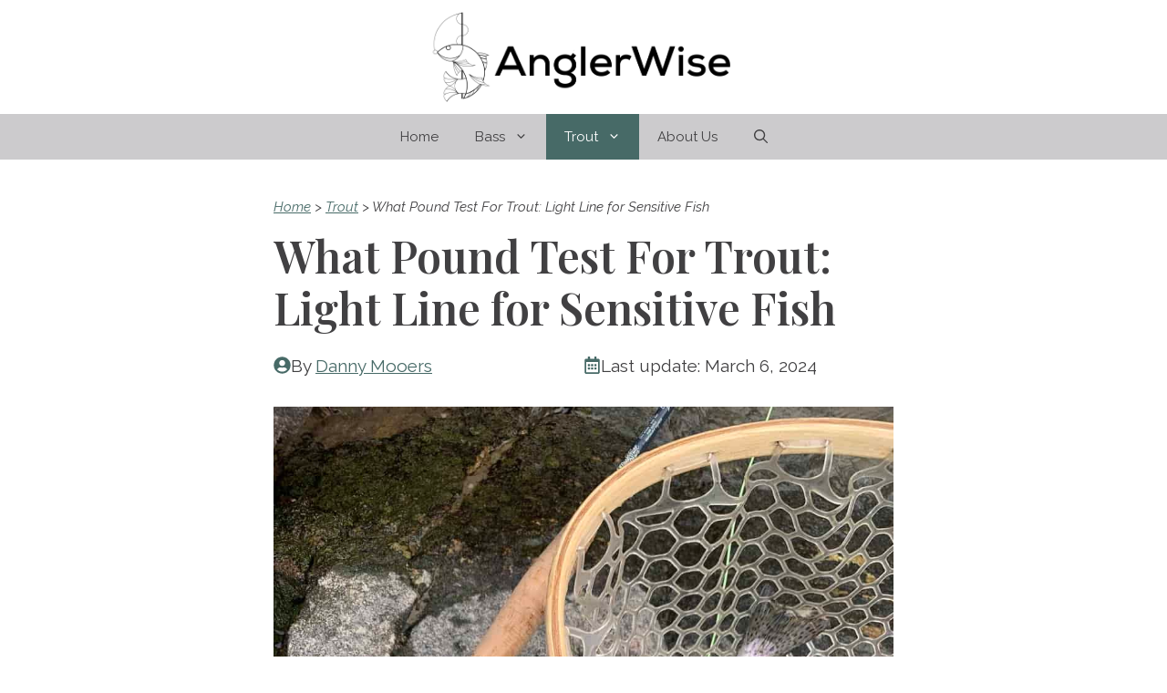

--- FILE ---
content_type: text/html; charset=UTF-8
request_url: https://fishsmartly.com/what-pound-test-for-trout/
body_size: 20926
content:
<!DOCTYPE html>
<html lang="en-US" prefix="og: https://ogp.me/ns#">
<head>
	<meta charset="UTF-8">
		<style>img:is([sizes="auto" i], [sizes^="auto," i]) { contain-intrinsic-size: 3000px 1500px }</style>
	<meta name="viewport" content="width=device-width, initial-scale=1">
<!-- Search Engine Optimization by Rank Math PRO - https://rankmath.com/ -->
<title>What Pound Test For Trout: Light Line For Sensitive Fish &ndash; AnglerWise</title>
<meta name="description" content="When fishing for trout, your leader should be between 4 and 6 pound test. If you’re using a tippet, you want it between 2 and 4 pounds so the trout don’t see"/>
<meta name="robots" content="follow, index, max-snippet:-1, max-video-preview:-1, max-image-preview:large"/>
<link rel="canonical" href="https://anglerwise.com/what-pound-test-for-trout/" />
<meta property="og:locale" content="en_US" />
<meta property="og:type" content="article" />
<meta property="og:title" content="What Pound Test For Trout: Light Line For Sensitive Fish &ndash; AnglerWise" />
<meta property="og:description" content="When fishing for trout, your leader should be between 4 and 6 pound test. If you’re using a tippet, you want it between 2 and 4 pounds so the trout don’t see" />
<meta property="og:url" content="https://anglerwise.com/what-pound-test-for-trout/" />
<meta property="og:site_name" content="AnglerWise" />
<meta property="article:section" content="Trout" />
<meta property="og:updated_time" content="2024-03-06T10:52:57+00:00" />
<meta property="og:image" content="https://anglerwise.com/wp-content/uploads/2024/01/What-Pound-Test-For-Trout-01-scaled.jpg" />
<meta property="og:image:secure_url" content="https://anglerwise.com/wp-content/uploads/2024/01/What-Pound-Test-For-Trout-01-scaled.jpg" />
<meta property="og:image:width" content="1000" />
<meta property="og:image:height" content="1333" />
<meta property="og:image:alt" content="Rainbow trout caught on a 3x leader paired with 4x tippet" />
<meta property="og:image:type" content="image/jpeg" />
<meta property="article:published_time" content="2024-01-28T11:10:02+00:00" />
<meta property="article:modified_time" content="2024-03-06T10:52:57+00:00" />
<meta name="twitter:card" content="summary_large_image" />
<meta name="twitter:title" content="What Pound Test For Trout: Light Line For Sensitive Fish &ndash; AnglerWise" />
<meta name="twitter:description" content="When fishing for trout, your leader should be between 4 and 6 pound test. If you’re using a tippet, you want it between 2 and 4 pounds so the trout don’t see" />
<meta name="twitter:image" content="https://anglerwise.com/wp-content/uploads/2024/01/What-Pound-Test-For-Trout-01-scaled.jpg" />
<meta name="twitter:label1" content="Written by" />
<meta name="twitter:data1" content="Danny Mooers" />
<meta name="twitter:label2" content="Time to read" />
<meta name="twitter:data2" content="5 minutes" />
<script type="application/ld+json" class="rank-math-schema-pro">{"@context":"https://schema.org","@graph":[{"@type":"Organization","@id":"https://anglerwise.com/#organization","name":"AnglerWise","url":"https://anglerwise.com","email":"info@anglerwise.com","logo":{"@type":"ImageObject","@id":"https://anglerwise.com/#logo","url":"https://anglerwise.com/wp-content/uploads/2024/03/AnglerWise-02.png","contentUrl":"https://anglerwise.com/wp-content/uploads/2024/03/AnglerWise-02.png","caption":"AnglerWise","inLanguage":"en-US","width":"2990","height":"1000"},"contactPoint":[{"@type":"ContactPoint","telephone":"+1-303-800-5407","contactType":"customer support"}]},{"@type":"WebSite","@id":"https://anglerwise.com/#website","url":"https://anglerwise.com","name":"AnglerWise","publisher":{"@id":"https://anglerwise.com/#organization"},"inLanguage":"en-US"},{"@type":"ImageObject","@id":"https://anglerwise.com/wp-content/uploads/2024/01/What-Pound-Test-For-Trout-01-scaled.jpg","url":"https://anglerwise.com/wp-content/uploads/2024/01/What-Pound-Test-For-Trout-01-scaled.jpg","width":"1000","height":"1333","caption":"Rainbow trout caught on a 3x leader paired with 4x tippet","inLanguage":"en-US"},{"@type":"BreadcrumbList","@id":"https://anglerwise.com/what-pound-test-for-trout/#breadcrumb","itemListElement":[{"@type":"ListItem","position":"1","item":{"@id":"https://anglerwise.com","name":"Home"}},{"@type":"ListItem","position":"2","item":{"@id":"https://anglerwise.com/trout/","name":"Trout"}},{"@type":"ListItem","position":"3","item":{"@id":"https://anglerwise.com/what-pound-test-for-trout/","name":"What Pound Test For Trout: Light Line for Sensitive Fish"}}]},{"@type":"WebPage","@id":"https://anglerwise.com/what-pound-test-for-trout/#webpage","url":"https://anglerwise.com/what-pound-test-for-trout/","name":"What Pound Test For Trout: Light Line For Sensitive Fish &ndash; AnglerWise","datePublished":"2024-01-28T11:10:02+00:00","dateModified":"2024-03-06T10:52:57+00:00","isPartOf":{"@id":"https://anglerwise.com/#website"},"primaryImageOfPage":{"@id":"https://anglerwise.com/wp-content/uploads/2024/01/What-Pound-Test-For-Trout-01-scaled.jpg"},"inLanguage":"en-US","breadcrumb":{"@id":"https://anglerwise.com/what-pound-test-for-trout/#breadcrumb"}},{"@type":"Person","@id":"https://anglerwise.com/author/daniel/","name":"Danny Mooers","url":"https://anglerwise.com/author/daniel/","image":{"@type":"ImageObject","@id":"https://secure.gravatar.com/avatar/901f1821324bf2600b746d71915f2d8a1684b94db2b3383d5441c48deb61a6b2?s=96&amp;d=monsterid&amp;r=g","url":"https://secure.gravatar.com/avatar/901f1821324bf2600b746d71915f2d8a1684b94db2b3383d5441c48deb61a6b2?s=96&amp;d=monsterid&amp;r=g","caption":"Danny Mooers","inLanguage":"en-US"},"sameAs":["https://tacklevillage.com/author/danny-mooers/","https://intoflyfishing.com/author/danielmooers/","https://guiderecommended.com/the-team/","https://www.curated.com/journal/288002/how-to-start-fly-fishing","https://positivefishing.com/author/danny"],"worksFor":{"@id":"https://anglerwise.com/#organization"}},{"@type":"BlogPosting","headline":"What Pound Test For Trout: Light Line For Sensitive Fish &ndash; AnglerWise","datePublished":"2024-01-28T11:10:02+00:00","dateModified":"2024-03-06T10:52:57+00:00","articleSection":"Trout","author":{"@id":"https://anglerwise.com/author/daniel/","name":"Danny Mooers"},"publisher":{"@id":"https://anglerwise.com/#organization"},"description":"When fishing for trout, your leader should be between 4 and 6 pound test. If you\u2019re using a tippet, you want it between 2 and 4 pounds so the trout don\u2019t see","name":"What Pound Test For Trout: Light Line For Sensitive Fish &ndash; AnglerWise","@id":"https://anglerwise.com/what-pound-test-for-trout/#richSnippet","isPartOf":{"@id":"https://anglerwise.com/what-pound-test-for-trout/#webpage"},"image":{"@id":"https://anglerwise.com/wp-content/uploads/2024/01/What-Pound-Test-For-Trout-01-scaled.jpg"},"inLanguage":"en-US","mainEntityOfPage":{"@id":"https://anglerwise.com/what-pound-test-for-trout/#webpage"}}]}</script>
<!-- /Rank Math WordPress SEO plugin -->

<link rel='dns-prefetch' href='//anglerwise.com' />
<link rel='dns-prefetch' href='//scripts.scriptwrapper.com' />
<link href='https://fonts.gstatic.com' crossorigin rel='preconnect' />
<link href='https://fonts.googleapis.com' crossorigin rel='preconnect' />
<link rel="alternate" type="application/rss+xml" title="AnglerWise &raquo; Feed" href="https://anglerwise.com/feed/" />
<link rel="alternate" type="application/rss+xml" title="AnglerWise &raquo; Comments Feed" href="https://anglerwise.com/comments/feed/" />
<link rel="alternate" type="application/rss+xml" title="AnglerWise &raquo; What Pound Test For Trout: Light Line for Sensitive Fish Comments Feed" href="https://anglerwise.com/what-pound-test-for-trout/feed/" />
<script>
window._wpemojiSettings = {"baseUrl":"https:\/\/s.w.org\/images\/core\/emoji\/16.0.1\/72x72\/","ext":".png","svgUrl":"https:\/\/s.w.org\/images\/core\/emoji\/16.0.1\/svg\/","svgExt":".svg","source":{"concatemoji":"https:\/\/anglerwise.com\/wp-includes\/js\/wp-emoji-release.min.js?ver=6.8.3"}};
/*! This file is auto-generated */
!function(s,n){var o,i,e;function c(e){try{var t={supportTests:e,timestamp:(new Date).valueOf()};sessionStorage.setItem(o,JSON.stringify(t))}catch(e){}}function p(e,t,n){e.clearRect(0,0,e.canvas.width,e.canvas.height),e.fillText(t,0,0);var t=new Uint32Array(e.getImageData(0,0,e.canvas.width,e.canvas.height).data),a=(e.clearRect(0,0,e.canvas.width,e.canvas.height),e.fillText(n,0,0),new Uint32Array(e.getImageData(0,0,e.canvas.width,e.canvas.height).data));return t.every(function(e,t){return e===a[t]})}function u(e,t){e.clearRect(0,0,e.canvas.width,e.canvas.height),e.fillText(t,0,0);for(var n=e.getImageData(16,16,1,1),a=0;a<n.data.length;a++)if(0!==n.data[a])return!1;return!0}function f(e,t,n,a){switch(t){case"flag":return n(e,"\ud83c\udff3\ufe0f\u200d\u26a7\ufe0f","\ud83c\udff3\ufe0f\u200b\u26a7\ufe0f")?!1:!n(e,"\ud83c\udde8\ud83c\uddf6","\ud83c\udde8\u200b\ud83c\uddf6")&&!n(e,"\ud83c\udff4\udb40\udc67\udb40\udc62\udb40\udc65\udb40\udc6e\udb40\udc67\udb40\udc7f","\ud83c\udff4\u200b\udb40\udc67\u200b\udb40\udc62\u200b\udb40\udc65\u200b\udb40\udc6e\u200b\udb40\udc67\u200b\udb40\udc7f");case"emoji":return!a(e,"\ud83e\udedf")}return!1}function g(e,t,n,a){var r="undefined"!=typeof WorkerGlobalScope&&self instanceof WorkerGlobalScope?new OffscreenCanvas(300,150):s.createElement("canvas"),o=r.getContext("2d",{willReadFrequently:!0}),i=(o.textBaseline="top",o.font="600 32px Arial",{});return e.forEach(function(e){i[e]=t(o,e,n,a)}),i}function t(e){var t=s.createElement("script");t.src=e,t.defer=!0,s.head.appendChild(t)}"undefined"!=typeof Promise&&(o="wpEmojiSettingsSupports",i=["flag","emoji"],n.supports={everything:!0,everythingExceptFlag:!0},e=new Promise(function(e){s.addEventListener("DOMContentLoaded",e,{once:!0})}),new Promise(function(t){var n=function(){try{var e=JSON.parse(sessionStorage.getItem(o));if("object"==typeof e&&"number"==typeof e.timestamp&&(new Date).valueOf()<e.timestamp+604800&&"object"==typeof e.supportTests)return e.supportTests}catch(e){}return null}();if(!n){if("undefined"!=typeof Worker&&"undefined"!=typeof OffscreenCanvas&&"undefined"!=typeof URL&&URL.createObjectURL&&"undefined"!=typeof Blob)try{var e="postMessage("+g.toString()+"("+[JSON.stringify(i),f.toString(),p.toString(),u.toString()].join(",")+"));",a=new Blob([e],{type:"text/javascript"}),r=new Worker(URL.createObjectURL(a),{name:"wpTestEmojiSupports"});return void(r.onmessage=function(e){c(n=e.data),r.terminate(),t(n)})}catch(e){}c(n=g(i,f,p,u))}t(n)}).then(function(e){for(var t in e)n.supports[t]=e[t],n.supports.everything=n.supports.everything&&n.supports[t],"flag"!==t&&(n.supports.everythingExceptFlag=n.supports.everythingExceptFlag&&n.supports[t]);n.supports.everythingExceptFlag=n.supports.everythingExceptFlag&&!n.supports.flag,n.DOMReady=!1,n.readyCallback=function(){n.DOMReady=!0}}).then(function(){return e}).then(function(){var e;n.supports.everything||(n.readyCallback(),(e=n.source||{}).concatemoji?t(e.concatemoji):e.wpemoji&&e.twemoji&&(t(e.twemoji),t(e.wpemoji)))}))}((window,document),window._wpemojiSettings);
</script>
<style id='wp-emoji-styles-inline-css'>

	img.wp-smiley, img.emoji {
		display: inline !important;
		border: none !important;
		box-shadow: none !important;
		height: 1em !important;
		width: 1em !important;
		margin: 0 0.07em !important;
		vertical-align: -0.1em !important;
		background: none !important;
		padding: 0 !important;
	}
</style>
<link rel='stylesheet' id='wp-block-library-css' href='https://anglerwise.com/wp-includes/css/dist/block-library/style.min.css' media='all' />
<style id='classic-theme-styles-inline-css'>
/*! This file is auto-generated */
.wp-block-button__link{color:#fff;background-color:#32373c;border-radius:9999px;box-shadow:none;text-decoration:none;padding:calc(.667em + 2px) calc(1.333em + 2px);font-size:1.125em}.wp-block-file__button{background:#32373c;color:#fff;text-decoration:none}
</style>
<style id='global-styles-inline-css'>
:root{--wp--preset--aspect-ratio--square: 1;--wp--preset--aspect-ratio--4-3: 4/3;--wp--preset--aspect-ratio--3-4: 3/4;--wp--preset--aspect-ratio--3-2: 3/2;--wp--preset--aspect-ratio--2-3: 2/3;--wp--preset--aspect-ratio--16-9: 16/9;--wp--preset--aspect-ratio--9-16: 9/16;--wp--preset--color--black: #000000;--wp--preset--color--cyan-bluish-gray: #abb8c3;--wp--preset--color--white: #ffffff;--wp--preset--color--pale-pink: #f78da7;--wp--preset--color--vivid-red: #cf2e2e;--wp--preset--color--luminous-vivid-orange: #ff6900;--wp--preset--color--luminous-vivid-amber: #fcb900;--wp--preset--color--light-green-cyan: #7bdcb5;--wp--preset--color--vivid-green-cyan: #00d084;--wp--preset--color--pale-cyan-blue: #8ed1fc;--wp--preset--color--vivid-cyan-blue: #0693e3;--wp--preset--color--vivid-purple: #9b51e0;--wp--preset--color--primary-color: var(--primary-color);--wp--preset--color--secondary-color: var(--secondary-color);--wp--preset--color--nuetral-color: var(--nuetral-color);--wp--preset--color--white-color: var(--white-color);--wp--preset--color--text-color: var(--text-color);--wp--preset--gradient--vivid-cyan-blue-to-vivid-purple: linear-gradient(135deg,rgba(6,147,227,1) 0%,rgb(155,81,224) 100%);--wp--preset--gradient--light-green-cyan-to-vivid-green-cyan: linear-gradient(135deg,rgb(122,220,180) 0%,rgb(0,208,130) 100%);--wp--preset--gradient--luminous-vivid-amber-to-luminous-vivid-orange: linear-gradient(135deg,rgba(252,185,0,1) 0%,rgba(255,105,0,1) 100%);--wp--preset--gradient--luminous-vivid-orange-to-vivid-red: linear-gradient(135deg,rgba(255,105,0,1) 0%,rgb(207,46,46) 100%);--wp--preset--gradient--very-light-gray-to-cyan-bluish-gray: linear-gradient(135deg,rgb(238,238,238) 0%,rgb(169,184,195) 100%);--wp--preset--gradient--cool-to-warm-spectrum: linear-gradient(135deg,rgb(74,234,220) 0%,rgb(151,120,209) 20%,rgb(207,42,186) 40%,rgb(238,44,130) 60%,rgb(251,105,98) 80%,rgb(254,248,76) 100%);--wp--preset--gradient--blush-light-purple: linear-gradient(135deg,rgb(255,206,236) 0%,rgb(152,150,240) 100%);--wp--preset--gradient--blush-bordeaux: linear-gradient(135deg,rgb(254,205,165) 0%,rgb(254,45,45) 50%,rgb(107,0,62) 100%);--wp--preset--gradient--luminous-dusk: linear-gradient(135deg,rgb(255,203,112) 0%,rgb(199,81,192) 50%,rgb(65,88,208) 100%);--wp--preset--gradient--pale-ocean: linear-gradient(135deg,rgb(255,245,203) 0%,rgb(182,227,212) 50%,rgb(51,167,181) 100%);--wp--preset--gradient--electric-grass: linear-gradient(135deg,rgb(202,248,128) 0%,rgb(113,206,126) 100%);--wp--preset--gradient--midnight: linear-gradient(135deg,rgb(2,3,129) 0%,rgb(40,116,252) 100%);--wp--preset--font-size--small: 13px;--wp--preset--font-size--medium: 20px;--wp--preset--font-size--large: 36px;--wp--preset--font-size--x-large: 42px;--wp--preset--spacing--20: 0.44rem;--wp--preset--spacing--30: 0.67rem;--wp--preset--spacing--40: 1rem;--wp--preset--spacing--50: 1.5rem;--wp--preset--spacing--60: 2.25rem;--wp--preset--spacing--70: 3.38rem;--wp--preset--spacing--80: 5.06rem;--wp--preset--shadow--natural: 6px 6px 9px rgba(0, 0, 0, 0.2);--wp--preset--shadow--deep: 12px 12px 50px rgba(0, 0, 0, 0.4);--wp--preset--shadow--sharp: 6px 6px 0px rgba(0, 0, 0, 0.2);--wp--preset--shadow--outlined: 6px 6px 0px -3px rgba(255, 255, 255, 1), 6px 6px rgba(0, 0, 0, 1);--wp--preset--shadow--crisp: 6px 6px 0px rgba(0, 0, 0, 1);}:where(.is-layout-flex){gap: 0.5em;}:where(.is-layout-grid){gap: 0.5em;}body .is-layout-flex{display: flex;}.is-layout-flex{flex-wrap: wrap;align-items: center;}.is-layout-flex > :is(*, div){margin: 0;}body .is-layout-grid{display: grid;}.is-layout-grid > :is(*, div){margin: 0;}:where(.wp-block-columns.is-layout-flex){gap: 2em;}:where(.wp-block-columns.is-layout-grid){gap: 2em;}:where(.wp-block-post-template.is-layout-flex){gap: 1.25em;}:where(.wp-block-post-template.is-layout-grid){gap: 1.25em;}.has-black-color{color: var(--wp--preset--color--black) !important;}.has-cyan-bluish-gray-color{color: var(--wp--preset--color--cyan-bluish-gray) !important;}.has-white-color{color: var(--wp--preset--color--white) !important;}.has-pale-pink-color{color: var(--wp--preset--color--pale-pink) !important;}.has-vivid-red-color{color: var(--wp--preset--color--vivid-red) !important;}.has-luminous-vivid-orange-color{color: var(--wp--preset--color--luminous-vivid-orange) !important;}.has-luminous-vivid-amber-color{color: var(--wp--preset--color--luminous-vivid-amber) !important;}.has-light-green-cyan-color{color: var(--wp--preset--color--light-green-cyan) !important;}.has-vivid-green-cyan-color{color: var(--wp--preset--color--vivid-green-cyan) !important;}.has-pale-cyan-blue-color{color: var(--wp--preset--color--pale-cyan-blue) !important;}.has-vivid-cyan-blue-color{color: var(--wp--preset--color--vivid-cyan-blue) !important;}.has-vivid-purple-color{color: var(--wp--preset--color--vivid-purple) !important;}.has-black-background-color{background-color: var(--wp--preset--color--black) !important;}.has-cyan-bluish-gray-background-color{background-color: var(--wp--preset--color--cyan-bluish-gray) !important;}.has-white-background-color{background-color: var(--wp--preset--color--white) !important;}.has-pale-pink-background-color{background-color: var(--wp--preset--color--pale-pink) !important;}.has-vivid-red-background-color{background-color: var(--wp--preset--color--vivid-red) !important;}.has-luminous-vivid-orange-background-color{background-color: var(--wp--preset--color--luminous-vivid-orange) !important;}.has-luminous-vivid-amber-background-color{background-color: var(--wp--preset--color--luminous-vivid-amber) !important;}.has-light-green-cyan-background-color{background-color: var(--wp--preset--color--light-green-cyan) !important;}.has-vivid-green-cyan-background-color{background-color: var(--wp--preset--color--vivid-green-cyan) !important;}.has-pale-cyan-blue-background-color{background-color: var(--wp--preset--color--pale-cyan-blue) !important;}.has-vivid-cyan-blue-background-color{background-color: var(--wp--preset--color--vivid-cyan-blue) !important;}.has-vivid-purple-background-color{background-color: var(--wp--preset--color--vivid-purple) !important;}.has-black-border-color{border-color: var(--wp--preset--color--black) !important;}.has-cyan-bluish-gray-border-color{border-color: var(--wp--preset--color--cyan-bluish-gray) !important;}.has-white-border-color{border-color: var(--wp--preset--color--white) !important;}.has-pale-pink-border-color{border-color: var(--wp--preset--color--pale-pink) !important;}.has-vivid-red-border-color{border-color: var(--wp--preset--color--vivid-red) !important;}.has-luminous-vivid-orange-border-color{border-color: var(--wp--preset--color--luminous-vivid-orange) !important;}.has-luminous-vivid-amber-border-color{border-color: var(--wp--preset--color--luminous-vivid-amber) !important;}.has-light-green-cyan-border-color{border-color: var(--wp--preset--color--light-green-cyan) !important;}.has-vivid-green-cyan-border-color{border-color: var(--wp--preset--color--vivid-green-cyan) !important;}.has-pale-cyan-blue-border-color{border-color: var(--wp--preset--color--pale-cyan-blue) !important;}.has-vivid-cyan-blue-border-color{border-color: var(--wp--preset--color--vivid-cyan-blue) !important;}.has-vivid-purple-border-color{border-color: var(--wp--preset--color--vivid-purple) !important;}.has-vivid-cyan-blue-to-vivid-purple-gradient-background{background: var(--wp--preset--gradient--vivid-cyan-blue-to-vivid-purple) !important;}.has-light-green-cyan-to-vivid-green-cyan-gradient-background{background: var(--wp--preset--gradient--light-green-cyan-to-vivid-green-cyan) !important;}.has-luminous-vivid-amber-to-luminous-vivid-orange-gradient-background{background: var(--wp--preset--gradient--luminous-vivid-amber-to-luminous-vivid-orange) !important;}.has-luminous-vivid-orange-to-vivid-red-gradient-background{background: var(--wp--preset--gradient--luminous-vivid-orange-to-vivid-red) !important;}.has-very-light-gray-to-cyan-bluish-gray-gradient-background{background: var(--wp--preset--gradient--very-light-gray-to-cyan-bluish-gray) !important;}.has-cool-to-warm-spectrum-gradient-background{background: var(--wp--preset--gradient--cool-to-warm-spectrum) !important;}.has-blush-light-purple-gradient-background{background: var(--wp--preset--gradient--blush-light-purple) !important;}.has-blush-bordeaux-gradient-background{background: var(--wp--preset--gradient--blush-bordeaux) !important;}.has-luminous-dusk-gradient-background{background: var(--wp--preset--gradient--luminous-dusk) !important;}.has-pale-ocean-gradient-background{background: var(--wp--preset--gradient--pale-ocean) !important;}.has-electric-grass-gradient-background{background: var(--wp--preset--gradient--electric-grass) !important;}.has-midnight-gradient-background{background: var(--wp--preset--gradient--midnight) !important;}.has-small-font-size{font-size: var(--wp--preset--font-size--small) !important;}.has-medium-font-size{font-size: var(--wp--preset--font-size--medium) !important;}.has-large-font-size{font-size: var(--wp--preset--font-size--large) !important;}.has-x-large-font-size{font-size: var(--wp--preset--font-size--x-large) !important;}
:where(.wp-block-post-template.is-layout-flex){gap: 1.25em;}:where(.wp-block-post-template.is-layout-grid){gap: 1.25em;}
:where(.wp-block-columns.is-layout-flex){gap: 2em;}:where(.wp-block-columns.is-layout-grid){gap: 2em;}
:root :where(.wp-block-pullquote){font-size: 1.5em;line-height: 1.6;}
</style>
<link rel='stylesheet' id='generate-comments-css' href='https://anglerwise.com/wp-content/themes/generatepress/assets/css/components/comments.min.css' media='all' />
<link rel='stylesheet' id='generate-style-css' href='https://anglerwise.com/wp-content/themes/generatepress/assets/css/main.min.css' media='all' />
<style id='generate-style-inline-css'>
body{background-color:var(--base-2);color:var(--contrast);}a{color:var(--primary-color);}a{text-decoration:underline;}.entry-title a, .site-branding a, a.button, .wp-block-button__link, .main-navigation a{text-decoration:none;}a:hover, a:focus, a:active{color:var(--contrast);}.grid-container{max-width:760px;}.wp-block-group__inner-container{max-width:760px;margin-left:auto;margin-right:auto;}.site-header .header-image{width:340px;}:root{--primary-color:#476A67;--secondary-color:#6F553C;--nuetral-color:#CCCBCD;--white-color:#FFFFFF;--text-color:#414042;}:root .has-primary-color-color{color:var(--primary-color);}:root .has-primary-color-background-color{background-color:var(--primary-color);}:root .has-secondary-color-color{color:var(--secondary-color);}:root .has-secondary-color-background-color{background-color:var(--secondary-color);}:root .has-nuetral-color-color{color:var(--nuetral-color);}:root .has-nuetral-color-background-color{background-color:var(--nuetral-color);}:root .has-white-color-color{color:var(--white-color);}:root .has-white-color-background-color{background-color:var(--white-color);}:root .has-text-color-color{color:var(--text-color);}:root .has-text-color-background-color{background-color:var(--text-color);}.gp-modal:not(.gp-modal--open):not(.gp-modal--transition){display:none;}.gp-modal--transition:not(.gp-modal--open){pointer-events:none;}.gp-modal-overlay:not(.gp-modal-overlay--open):not(.gp-modal--transition){display:none;}.gp-modal__overlay{display:none;position:fixed;top:0;left:0;right:0;bottom:0;background:rgba(0,0,0,0.2);display:flex;justify-content:center;align-items:center;z-index:10000;backdrop-filter:blur(3px);transition:opacity 500ms ease;opacity:0;}.gp-modal--open:not(.gp-modal--transition) .gp-modal__overlay{opacity:1;}.gp-modal__container{max-width:100%;max-height:100vh;transform:scale(0.9);transition:transform 500ms ease;padding:0 10px;}.gp-modal--open:not(.gp-modal--transition) .gp-modal__container{transform:scale(1);}.search-modal-fields{display:flex;}.gp-search-modal .gp-modal__overlay{align-items:flex-start;padding-top:25vh;background:var(--gp-search-modal-overlay-bg-color);}.search-modal-form{width:500px;max-width:100%;background-color:var(--gp-search-modal-bg-color);color:var(--gp-search-modal-text-color);}.search-modal-form .search-field, .search-modal-form .search-field:focus{width:100%;height:60px;background-color:transparent;border:0;appearance:none;color:currentColor;}.search-modal-fields button, .search-modal-fields button:active, .search-modal-fields button:focus, .search-modal-fields button:hover{background-color:transparent;border:0;color:currentColor;width:60px;}body, button, input, select, textarea{font-family:Raleway, sans-serif;font-size:19px;}body{line-height:1.6;}p{margin-bottom:1.5em;}h1, h2, h3, h4, h5, h6{font-family:Playfair Display, serif;}h1{font-weight:600;font-size:48px;}@media (max-width:768px){h1{font-size:36px;}}h2{font-weight:600;font-size:39px;}@media (max-width:768px){h2{font-size:36px;}}h3{font-weight:600;font-size:32px;}@media (max-width:768px){h3{font-size:32px;}}.top-bar{color:var(--text-color);}.top-bar a{color:var(--primary-color);}.top-bar a:hover{color:var(--text-color);}.main-title a,.main-title a:hover{color:var(--text-color);}.site-description{color:var(--primary-color);}.main-navigation,.main-navigation ul ul{background-color:var(--nuetral-color);}.main-navigation .main-nav ul li a, .main-navigation .menu-toggle, .main-navigation .menu-bar-items{color:var(--text-color);}.main-navigation .main-nav ul li:not([class*="current-menu-"]):hover > a, .main-navigation .main-nav ul li:not([class*="current-menu-"]):focus > a, .main-navigation .main-nav ul li.sfHover:not([class*="current-menu-"]) > a, .main-navigation .menu-bar-item:hover > a, .main-navigation .menu-bar-item.sfHover > a{color:var(--white-color);background-color:var(--primary-color);}button.menu-toggle:hover,button.menu-toggle:focus{color:var(--text-color);}.main-navigation .main-nav ul li[class*="current-menu-"] > a{color:var(--white-color);background-color:var(--primary-color);}.navigation-search input[type="search"],.navigation-search input[type="search"]:active, .navigation-search input[type="search"]:focus, .main-navigation .main-nav ul li.search-item.active > a, .main-navigation .menu-bar-items .search-item.active > a{color:var(--white-color);background-color:var(--primary-color);}.main-navigation ul ul{background-color:var(--white-color);}.main-navigation .main-nav ul ul li a{color:var(--text-color);}.main-navigation .main-nav ul ul li:not([class*="current-menu-"]):hover > a,.main-navigation .main-nav ul ul li:not([class*="current-menu-"]):focus > a, .main-navigation .main-nav ul ul li.sfHover:not([class*="current-menu-"]) > a{color:var(--white-color);background-color:var(--primary-color);}.main-navigation .main-nav ul ul li[class*="current-menu-"] > a{color:var(--white-color);background-color:var(--primary-color);}.separate-containers .inside-article, .separate-containers .comments-area, .separate-containers .page-header, .one-container .container, .separate-containers .paging-navigation, .inside-page-header{color:var(--text-color);}.inside-article a,.paging-navigation a,.comments-area a,.page-header a{color:var(--primary-color);}.inside-article a:hover,.paging-navigation a:hover,.comments-area a:hover,.page-header a:hover{color:var(--text-color);}.entry-header h1,.page-header h1{color:var(--text-color);}.sidebar .widget{background-color:var(--base-3);}.footer-widgets{background-color:var(--base-3);}.site-info{background-color:var(--base-3);}input[type="text"],input[type="email"],input[type="url"],input[type="password"],input[type="search"],input[type="tel"],input[type="number"],textarea,select{color:var(--contrast);background-color:var(--base-2);border-color:var(--base);}input[type="text"]:focus,input[type="email"]:focus,input[type="url"]:focus,input[type="password"]:focus,input[type="search"]:focus,input[type="tel"]:focus,input[type="number"]:focus,textarea:focus,select:focus{color:var(--contrast);background-color:var(--base-2);border-color:var(--contrast-3);}button,html input[type="button"],input[type="reset"],input[type="submit"],a.button,a.wp-block-button__link:not(.has-background){color:#ffffff;background-color:var(--primary-color);}button:hover,html input[type="button"]:hover,input[type="reset"]:hover,input[type="submit"]:hover,a.button:hover,button:focus,html input[type="button"]:focus,input[type="reset"]:focus,input[type="submit"]:focus,a.button:focus,a.wp-block-button__link:not(.has-background):active,a.wp-block-button__link:not(.has-background):focus,a.wp-block-button__link:not(.has-background):hover{color:var(--text-color);background-color:var(--nuetral-color);}a.generate-back-to-top{background-color:rgba( 0,0,0,0.4 );color:#ffffff;}a.generate-back-to-top:hover,a.generate-back-to-top:focus{background-color:rgba( 0,0,0,0.6 );color:#ffffff;}:root{--gp-search-modal-bg-color:var(--white-color);--gp-search-modal-text-color:var(--text-color);--gp-search-modal-overlay-bg-color:rgba(0,0,0,0.2);}@media (max-width: 768px){.main-navigation .menu-bar-item:hover > a, .main-navigation .menu-bar-item.sfHover > a{background:none;color:var(--text-color);}}.inside-top-bar.grid-container{max-width:840px;}.inside-header{padding:5px;}.inside-header.grid-container{max-width:770px;}.site-main .wp-block-group__inner-container{padding:40px;}.separate-containers .paging-navigation{padding-top:20px;padding-bottom:20px;}.entry-content .alignwide, body:not(.no-sidebar) .entry-content .alignfull{margin-left:-40px;width:calc(100% + 80px);max-width:calc(100% + 80px);}.sidebar .widget, .page-header, .widget-area .main-navigation, .site-main > *{margin-bottom:10px;}.separate-containers .site-main{margin:10px;}.both-right .inside-left-sidebar,.both-left .inside-left-sidebar{margin-right:5px;}.both-right .inside-right-sidebar,.both-left .inside-right-sidebar{margin-left:5px;}.separate-containers .featured-image{margin-top:10px;}.separate-containers .inside-right-sidebar, .separate-containers .inside-left-sidebar{margin-top:10px;margin-bottom:10px;}.main-navigation .main-nav ul li a,.menu-toggle,.main-navigation .menu-bar-item > a{line-height:50px;}.navigation-search input[type="search"]{height:50px;}.rtl .menu-item-has-children .dropdown-menu-toggle{padding-left:20px;}.rtl .main-navigation .main-nav ul li.menu-item-has-children > a{padding-right:20px;}.footer-widgets-container.grid-container{max-width:840px;}.inside-site-info.grid-container{max-width:840px;}@media (max-width:768px){.separate-containers .inside-article, .separate-containers .comments-area, .separate-containers .page-header, .separate-containers .paging-navigation, .one-container .site-content, .inside-page-header{padding:30px;}.site-main .wp-block-group__inner-container{padding:30px;}.inside-top-bar{padding-right:30px;padding-left:30px;}.inside-header{padding-right:30px;padding-left:30px;}.widget-area .widget{padding-top:30px;padding-right:30px;padding-bottom:30px;padding-left:30px;}.footer-widgets-container{padding-top:30px;padding-right:30px;padding-bottom:30px;padding-left:30px;}.inside-site-info{padding-right:30px;padding-left:30px;}.entry-content .alignwide, body:not(.no-sidebar) .entry-content .alignfull{margin-left:-30px;width:calc(100% + 60px);max-width:calc(100% + 60px);}.one-container .site-main .paging-navigation{margin-bottom:10px;}}/* End cached CSS */.is-right-sidebar{width:30%;}.is-left-sidebar{width:30%;}.site-content .content-area{width:100%;}@media (max-width: 768px){.main-navigation .menu-toggle,.sidebar-nav-mobile:not(#sticky-placeholder){display:block;}.main-navigation ul,.gen-sidebar-nav,.main-navigation:not(.slideout-navigation):not(.toggled) .main-nav > ul,.has-inline-mobile-toggle #site-navigation .inside-navigation > *:not(.navigation-search):not(.main-nav){display:none;}.nav-align-right .inside-navigation,.nav-align-center .inside-navigation{justify-content:space-between;}}
.dynamic-author-image-rounded{border-radius:100%;}.dynamic-featured-image, .dynamic-author-image{vertical-align:middle;}.one-container.blog .dynamic-content-template:not(:last-child), .one-container.archive .dynamic-content-template:not(:last-child){padding-bottom:0px;}.dynamic-entry-excerpt > p:last-child{margin-bottom:0px;}
@media (max-width: 768px){.main-navigation .menu-toggle,.main-navigation .mobile-bar-items a,.main-navigation .menu-bar-item > a{padding-left:10px;padding-right:10px;}.main-navigation .main-nav ul li a,.main-navigation .menu-toggle,.main-navigation .mobile-bar-items a,.main-navigation .menu-bar-item > a{line-height:70px;}.main-navigation .site-logo.navigation-logo img, .mobile-header-navigation .site-logo.mobile-header-logo img, .navigation-search input[type="search"]{height:70px;}}.post-image:not(:first-child), .page-content:not(:first-child), .entry-content:not(:first-child), .entry-summary:not(:first-child), footer.entry-meta{margin-top:1.8em;}.post-image-above-header .inside-article div.featured-image, .post-image-above-header .inside-article div.post-image{margin-bottom:1.8em;}
</style>
<link rel='stylesheet' id='generate-child-css' href='https://anglerwise.com/wp-content/themes/generatepress-child/style.css' media='all' />
<link rel='stylesheet' id='generate-google-fonts-css' href='https://fonts.googleapis.com/css?family=Playfair+Display%3Aregular%2C500%2C600%2C700%2C800%2C900%2Citalic%2C500italic%2C600italic%2C700italic%2C800italic%2C900italic%7CRaleway%3A100%2C200%2C300%2Cregular%2C500%2C600%2C700%2C800%2C900%2C100italic%2C200italic%2C300italic%2Citalic%2C500italic%2C600italic%2C700italic%2C800italic%2C900italic&#038;display=swap&#038;ver=3.6.0' media='all' />
<style id='generateblocks-inline-css'>
.gb-container.gb-tabs__item:not(.gb-tabs__item-open){display:none;}.gb-container-73cd57e1{background-color:#131515;}.gb-container-73cd57e1 > .gb-inside-container{padding:5%;max-width:1000px;margin-left:auto;margin-right:auto;}.gb-grid-wrapper > .gb-grid-column-73cd57e1 > .gb-container{display:flex;flex-direction:column;height:100%;}.gb-container-53cb46e2 > .gb-inside-container{padding:0;}.gb-grid-wrapper > .gb-grid-column-53cb46e2{width:60%;}.gb-grid-wrapper > .gb-grid-column-53cb46e2 > .gb-container{display:flex;flex-direction:column;height:100%;}.gb-container-c762d353 > .gb-inside-container{padding:0;}.gb-grid-wrapper > .gb-grid-column-c762d353{width:40%;}.gb-grid-wrapper > .gb-grid-column-c762d353 > .gb-container{display:flex;flex-direction:column;height:100%;}.gb-container-0f87c806{margin-top:5%;border-top:1px solid #ffffff;}.gb-container-0f87c806 > .gb-inside-container{padding:30px 0 0;max-width:1000px;margin-left:auto;margin-right:auto;}.gb-grid-wrapper > .gb-grid-column-0f87c806 > .gb-container{display:flex;flex-direction:column;height:100%;}.gb-container-e6861bde > .gb-inside-container{padding:0;}.gb-grid-wrapper > .gb-grid-column-e6861bde{width:50%;}.gb-grid-wrapper > .gb-grid-column-e6861bde > .gb-container{display:flex;flex-direction:column;height:100%;}.gb-container-7c528044 > .gb-inside-container{padding:0;}.gb-grid-wrapper > .gb-grid-column-7c528044{width:50%;}.gb-grid-wrapper > .gb-grid-column-7c528044 > .gb-container{display:flex;flex-direction:column;height:100%;}.gb-container-4c12e82e{margin-bottom:10px;}.gb-grid-wrapper > .gb-grid-column-4c12e82e{width:50%;}.gb-grid-wrapper > .gb-grid-column-7caf4cd9{width:50%;}.gb-grid-wrapper-b76f312f{display:flex;flex-wrap:wrap;align-items:center;margin-left:-20px;}.gb-grid-wrapper-b76f312f > .gb-grid-column{box-sizing:border-box;padding-left:20px;}.gb-grid-wrapper-9cc30ed9{display:flex;flex-wrap:wrap;margin-left:-30px;}.gb-grid-wrapper-9cc30ed9 > .gb-grid-column{box-sizing:border-box;padding-left:30px;}.gb-grid-wrapper-53693768{display:flex;flex-wrap:wrap;}.gb-grid-wrapper-53693768 > .gb-grid-column{box-sizing:border-box;}h3.gb-headline-aa19f1fb{color:#ffffff;}p.gb-headline-97c10964{font-size:17px;margin-bottom:0px;color:#ffffff;}div.gb-headline-e487b09e{font-size:15px;margin-bottom:-10px;}div.gb-headline-80c445d2{display:flex;align-items:center;column-gap:0.5em;}div.gb-headline-80c445d2 .gb-icon{line-height:0;color:var(--primary-color);}div.gb-headline-80c445d2 .gb-icon svg{width:1em;height:1em;fill:currentColor;}div.gb-headline-e3d14710{display:flex;align-items:center;column-gap:0.5em;}div.gb-headline-e3d14710 .gb-icon{line-height:0;color:var(--primary-color);}div.gb-headline-e3d14710 .gb-icon svg{width:1em;height:1em;fill:currentColor;}.gb-button-wrapper{display:flex;flex-wrap:wrap;align-items:flex-start;justify-content:flex-start;clear:both;}.gb-button-wrapper-08544617{justify-content:flex-end;}.gb-button-wrapper-d060803e{justify-content:flex-end;}.gb-accordion__item:not(.gb-accordion__item-open) > .gb-button .gb-accordion__icon-open{display:none;}.gb-accordion__item.gb-accordion__item-open > .gb-button .gb-accordion__icon{display:none;}.gb-button-wrapper a.gb-button-13c371f8{display:inline-flex;align-items:center;justify-content:center;text-align:center;padding:9px;border-radius:50px;border:2px solid #ffffff;color:#ffffff;text-decoration:none;}.gb-button-wrapper a.gb-button-13c371f8:hover, .gb-button-wrapper a.gb-button-13c371f8:active, .gb-button-wrapper a.gb-button-13c371f8:focus{border-color:#f2f5fa;background-color:#222222;color:#f2f5fa;}.gb-button-wrapper a.gb-button-13c371f8 .gb-icon{line-height:0;}.gb-button-wrapper a.gb-button-13c371f8 .gb-icon svg{width:0.8em;height:0.8em;fill:currentColor;}.gb-button-wrapper a.gb-button-926332bd{display:inline-flex;align-items:center;justify-content:center;text-align:center;padding:9px;border-radius:50px;border:2px solid #ffffff;color:#ffffff;text-decoration:none;}.gb-button-wrapper a.gb-button-926332bd:hover, .gb-button-wrapper a.gb-button-926332bd:active, .gb-button-wrapper a.gb-button-926332bd:focus{border-color:#f2f5fa;background-color:#222222;color:#f2f5fa;}.gb-button-wrapper a.gb-button-926332bd .gb-icon{line-height:0;}.gb-button-wrapper a.gb-button-926332bd .gb-icon svg{width:0.8em;height:0.8em;fill:currentColor;}.gb-button-wrapper a.gb-button-d957854e{display:inline-flex;align-items:center;justify-content:center;text-align:center;padding:9px;border-radius:50px;border:2px solid #ffffff;color:#ffffff;text-decoration:none;}.gb-button-wrapper a.gb-button-d957854e:hover, .gb-button-wrapper a.gb-button-d957854e:active, .gb-button-wrapper a.gb-button-d957854e:focus{border-color:#f2f5fa;background-color:#222222;color:#f2f5fa;}.gb-button-wrapper a.gb-button-d957854e .gb-icon{line-height:0;}.gb-button-wrapper a.gb-button-d957854e .gb-icon svg{width:0.8em;height:0.8em;fill:currentColor;}.gb-button-wrapper a.gb-button-68e23eef{display:inline-flex;align-items:center;justify-content:center;column-gap:0.5em;text-align:center;padding:9px;border-radius:50px;border:2px solid #ffffff;color:#ffffff;text-decoration:none;}.gb-button-wrapper a.gb-button-68e23eef:hover, .gb-button-wrapper a.gb-button-68e23eef:active, .gb-button-wrapper a.gb-button-68e23eef:focus{border-color:#f2f5fa;background-color:#222222;color:#f2f5fa;}.gb-button-wrapper a.gb-button-68e23eef .gb-icon{line-height:0;}.gb-button-wrapper a.gb-button-68e23eef .gb-icon svg{width:0.8em;height:0.8em;fill:currentColor;}.gb-button-wrapper a.gb-button-907cc664{display:inline-flex;align-items:center;justify-content:center;font-size:17px;text-align:center;margin-right:30px;color:#ffffff;text-decoration:none;}.gb-button-wrapper a.gb-button-907cc664:hover, .gb-button-wrapper a.gb-button-907cc664:active, .gb-button-wrapper a.gb-button-907cc664:focus{color:#f2f5fa;}.gb-button-wrapper a.gb-button-ffd13fb4{display:inline-flex;align-items:center;justify-content:center;font-size:17px;text-align:center;margin-right:30px;color:#ffffff;text-decoration:none;}.gb-button-wrapper a.gb-button-ffd13fb4:hover, .gb-button-wrapper a.gb-button-ffd13fb4:active, .gb-button-wrapper a.gb-button-ffd13fb4:focus{color:#f2f5fa;}.gb-button-wrapper a.gb-button-a6a340bc{display:inline-flex;align-items:center;justify-content:center;font-size:17px;text-align:center;color:#ffffff;text-decoration:none;}.gb-button-wrapper a.gb-button-a6a340bc:hover, .gb-button-wrapper a.gb-button-a6a340bc:active, .gb-button-wrapper a.gb-button-a6a340bc:focus{color:#f2f5fa;}.gb-image-36979308{vertical-align:middle;}@media (max-width: 1024px) {.gb-grid-wrapper > .gb-grid-column-53cb46e2{width:100%;}.gb-container-c762d353{text-align:center;}.gb-grid-wrapper > .gb-grid-column-c762d353{width:100%;}.gb-button-wrapper-08544617{justify-content:center;}}@media (max-width: 1024px) and (min-width: 768px) {.gb-grid-wrapper > div.gb-grid-column-c762d353{padding-bottom:0;}}@media (max-width: 767px) {.gb-grid-wrapper > .gb-grid-column-53cb46e2{width:100%;}.gb-grid-wrapper > .gb-grid-column-c762d353{width:100%;}.gb-grid-wrapper > div.gb-grid-column-c762d353{padding-bottom:0;}.gb-container-0f87c806 > .gb-inside-container{padding-top:15px;}.gb-container-e6861bde{margin-bottom:15px;}.gb-grid-wrapper > .gb-grid-column-e6861bde{width:100%;}.gb-grid-wrapper > .gb-grid-column-7c528044{width:100%;}.gb-grid-wrapper > .gb-grid-column-4c12e82e{width:100%;}.gb-grid-wrapper > .gb-grid-column-7caf4cd9{width:100%;}.gb-button-wrapper-08544617{justify-content:center;}.gb-button-wrapper-d060803e{justify-content:flex-start;}}:root{--gb-container-width:760px;}.gb-container .wp-block-image img{vertical-align:middle;}.gb-grid-wrapper .wp-block-image{margin-bottom:0;}.gb-highlight{background:none;}.gb-shape{line-height:0;}.gb-container-link{position:absolute;top:0;right:0;bottom:0;left:0;z-index:99;}
</style>
<link rel='stylesheet' id='generate-navigation-branding-css' href='https://anglerwise.com/wp-content/plugins/gp-premium/menu-plus/functions/css/navigation-branding-flex.min.css' media='all' />
<style id='generate-navigation-branding-inline-css'>
@media (max-width: 768px){.site-header, #site-navigation, #sticky-navigation{display:none !important;opacity:0.0;}#mobile-header{display:block !important;width:100% !important;}#mobile-header .main-nav > ul{display:none;}#mobile-header.toggled .main-nav > ul, #mobile-header .menu-toggle, #mobile-header .mobile-bar-items{display:block;}#mobile-header .main-nav{-ms-flex:0 0 100%;flex:0 0 100%;-webkit-box-ordinal-group:5;-ms-flex-order:4;order:4;}}.main-navigation.has-branding.grid-container .navigation-branding, .main-navigation.has-branding:not(.grid-container) .inside-navigation:not(.grid-container) .navigation-branding{margin-left:10px;}.navigation-branding img, .site-logo.mobile-header-logo img{height:50px;width:auto;}.navigation-branding .main-title{line-height:50px;}@media (max-width: 770px){#site-navigation .navigation-branding, #sticky-navigation .navigation-branding{margin-left:10px;}}@media (max-width: 768px){.main-navigation.has-branding.nav-align-center .menu-bar-items, .main-navigation.has-sticky-branding.navigation-stick.nav-align-center .menu-bar-items{margin-left:auto;}.navigation-branding{margin-right:auto;margin-left:10px;}.navigation-branding .main-title, .mobile-header-navigation .site-logo{margin-left:10px;}.navigation-branding img, .site-logo.mobile-header-logo{height:70px;}.navigation-branding .main-title{line-height:70px;}}
</style>
<script async="async" fetchpriority="high" data-noptimize="1" data-cfasync="false" src="https://scripts.scriptwrapper.com/tags/815369bb-2c41-435d-93ef-919e1338eea9.js" id="mv-script-wrapper-js"></script>
<link rel="https://api.w.org/" href="https://anglerwise.com/wp-json/" /><link rel="alternate" title="JSON" type="application/json" href="https://anglerwise.com/wp-json/wp/v2/posts/2627" /><link rel="EditURI" type="application/rsd+xml" title="RSD" href="https://anglerwise.com/xmlrpc.php?rsd" />
<meta name="generator" content="WordPress 6.8.3" />
<link rel='shortlink' href='https://anglerwise.com/?p=2627' />
<link rel="alternate" title="oEmbed (JSON)" type="application/json+oembed" href="https://anglerwise.com/wp-json/oembed/1.0/embed?url=https%3A%2F%2Fanglerwise.com%2Fwhat-pound-test-for-trout%2F" />
<link rel="alternate" title="oEmbed (XML)" type="text/xml+oembed" href="https://anglerwise.com/wp-json/oembed/1.0/embed?url=https%3A%2F%2Fanglerwise.com%2Fwhat-pound-test-for-trout%2F&#038;format=xml" />
<meta name="ahrefs-site-verification" content="ce8ac0170893b0ffc3601d4747ec893a165774c2b8c5ff72d5cbab1f4a3384cb">

<meta name="msvalidate.01" content="64F6D6AC47686D73C89AA91B0E8819B6" />

<script defer data-domain="anglerwise.com" src="https://plausible.io/js/script.js"></script>

<link rel="pingback" href="https://anglerwise.com/xmlrpc.php">
<script id="google_gtagjs" src="https://www.googletagmanager.com/gtag/js?id=G-0MFFM0GJWK" async></script>
<script id="google_gtagjs-inline">
window.dataLayer = window.dataLayer || [];function gtag(){dataLayer.push(arguments);}gtag('js', new Date());gtag('config', 'G-0MFFM0GJWK', {} );
</script>
<link rel="icon" href="https://anglerwise.com/wp-content/uploads/2019/07/cropped-FishSmartly.com-favicon-1-32x32.jpg" sizes="32x32" />
<link rel="icon" href="https://anglerwise.com/wp-content/uploads/2019/07/cropped-FishSmartly.com-favicon-1-192x192.jpg" sizes="192x192" />
<link rel="apple-touch-icon" href="https://anglerwise.com/wp-content/uploads/2019/07/cropped-FishSmartly.com-favicon-1-180x180.jpg" />
<meta name="msapplication-TileImage" content="https://anglerwise.com/wp-content/uploads/2019/07/cropped-FishSmartly.com-favicon-1-270x270.jpg" />
		<style id="wp-custom-css">
			/* General Styles */
.no-margin {
	margin: 0;
}
.wp-block-image,
.wp-block-embed
{
	margin-bottom: 1.5em;
}
.social-links {
	gap: 10px;
}
.separate-containers .site-main {
	margin: 0;
}

/* Home Page */
.hero-section h1 {
	text-shadow: 0 3px 6px rgba(0, 0, 0, 0.5);
}
.hero-section p {
	text-shadow: 0 3px 6px rgba(0, 0, 0, 0.5);
}
.categories-section .category-columns {
	max-width: 750px;
	margin: auto;
}
.categories-section .category-img {
	margin-bottom: 0;
}
.categories-section .category-img figcaption {
	font-size: 18px;
	
}
.our-latest-section .post-title a {
	text-decoration: none;
}

/* Internal Pages */
.archive .page-header,
.blog .page-header
.archive .entry-title,
.blog .entry-title
{
	padding-bottom: 0;
}
.author-box {
	background-color: var(--nuetral-color);
	background-image: url('https://anglerwise.com/wp-content/uploads/2023/11/experts-bg-white-3.jpg');
	background-position: center;
	background-repeat: repeat;
	padding: 5%;
	border: 3px solid var(--text-color);
}
.author-box .author-label {
	margin-bottom: 0;
}

/* Min Widths */
@media screen and (min-width: 769px) {
	.site-logo {
		height: 115.06px;
		display: flex;
		align-items: center;
		justify-content: center;
	}
}

/* Max Widths */
@media screen and (max-width: 768px) {
/* 	.site-logo.mobile-header-logo img {
    height: 80px;
    width: auto;
	} */
	.categories-section .category-columns {
		gap: 0;
	}
}		</style>
		</head>

<body class="wp-singular post-template-default single single-post postid-2627 single-format-standard wp-custom-logo wp-embed-responsive wp-theme-generatepress wp-child-theme-generatepress-child post-image-above-header post-image-aligned-center sticky-menu-no-transition mobile-header mobile-header-logo no-sidebar nav-below-header separate-containers header-aligned-center dropdown-hover grow-content-body" itemtype="https://schema.org/Blog" itemscope>
	<a class="screen-reader-text skip-link" href="#content" title="Skip to content">Skip to content</a>		<header class="site-header" id="masthead" aria-label="Site"  itemtype="https://schema.org/WPHeader" itemscope>
			<div class="inside-header grid-container">
				<div class="site-logo">
					<a href="https://anglerwise.com/" rel="home">
						<img  class="header-image is-logo-image" alt="AnglerWise" src="https://anglerwise.com/wp-content/uploads/2024/03/AnglerWise-02.png" width="2990" height="1000" />
					</a>
				</div>			</div>
		</header>
				<nav id="mobile-header" itemtype="https://schema.org/SiteNavigationElement" itemscope class="main-navigation mobile-header-navigation has-branding has-menu-bar-items">
			<div class="inside-navigation grid-container grid-parent">
				<div class="site-logo mobile-header-logo">
						<a href="https://anglerwise.com/" title="AnglerWise" rel="home">
							<img src="https://anglerwise.com/wp-content/uploads/2024/03/AnglerWise-02.png" alt="AnglerWise" class="is-logo-image" width="2990" height="1000" />
						</a>
					</div>					<button class="menu-toggle" aria-controls="mobile-menu" aria-expanded="false">
						<span class="gp-icon icon-menu-bars"><svg viewBox="0 0 512 512" aria-hidden="true" xmlns="http://www.w3.org/2000/svg" width="1em" height="1em"><path d="M0 96c0-13.255 10.745-24 24-24h464c13.255 0 24 10.745 24 24s-10.745 24-24 24H24c-13.255 0-24-10.745-24-24zm0 160c0-13.255 10.745-24 24-24h464c13.255 0 24 10.745 24 24s-10.745 24-24 24H24c-13.255 0-24-10.745-24-24zm0 160c0-13.255 10.745-24 24-24h464c13.255 0 24 10.745 24 24s-10.745 24-24 24H24c-13.255 0-24-10.745-24-24z" /></svg><svg viewBox="0 0 512 512" aria-hidden="true" xmlns="http://www.w3.org/2000/svg" width="1em" height="1em"><path d="M71.029 71.029c9.373-9.372 24.569-9.372 33.942 0L256 222.059l151.029-151.03c9.373-9.372 24.569-9.372 33.942 0 9.372 9.373 9.372 24.569 0 33.942L289.941 256l151.03 151.029c9.372 9.373 9.372 24.569 0 33.942-9.373 9.372-24.569 9.372-33.942 0L256 289.941l-151.029 151.03c-9.373 9.372-24.569 9.372-33.942 0-9.372-9.373-9.372-24.569 0-33.942L222.059 256 71.029 104.971c-9.372-9.373-9.372-24.569 0-33.942z" /></svg></span><span class="screen-reader-text">Menu</span>					</button>
					<div id="mobile-menu" class="main-nav"><ul id="menu-main-menu" class=" menu sf-menu"><li id="menu-item-1471" class="menu-item menu-item-type-post_type menu-item-object-page menu-item-home menu-item-1471"><a href="https://anglerwise.com/">Home</a></li>
<li id="menu-item-1462" class="menu-item menu-item-type-taxonomy menu-item-object-category menu-item-has-children menu-item-1462"><a href="https://anglerwise.com/bass/">Bass<span role="presentation" class="dropdown-menu-toggle"><span class="gp-icon icon-arrow"><svg viewBox="0 0 330 512" aria-hidden="true" xmlns="http://www.w3.org/2000/svg" width="1em" height="1em"><path d="M305.913 197.085c0 2.266-1.133 4.815-2.833 6.514L171.087 335.593c-1.7 1.7-4.249 2.832-6.515 2.832s-4.815-1.133-6.515-2.832L26.064 203.599c-1.7-1.7-2.832-4.248-2.832-6.514s1.132-4.816 2.832-6.515l14.162-14.163c1.7-1.699 3.966-2.832 6.515-2.832 2.266 0 4.815 1.133 6.515 2.832l111.316 111.317 111.316-111.317c1.7-1.699 4.249-2.832 6.515-2.832s4.815 1.133 6.515 2.832l14.162 14.163c1.7 1.7 2.833 4.249 2.833 6.515z" /></svg></span></span></a>
<ul class="sub-menu">
	<li id="menu-item-1463" class="menu-item menu-item-type-taxonomy menu-item-object-category menu-item-1463"><a href="https://anglerwise.com/bass/largemouth/">Largemouth Bass</a></li>
	<li id="menu-item-1464" class="menu-item menu-item-type-taxonomy menu-item-object-category menu-item-1464"><a href="https://anglerwise.com/bass/smallmouth/">Smallmouth Bass</a></li>
</ul>
</li>
<li id="menu-item-1465" class="menu-item menu-item-type-taxonomy menu-item-object-category current-post-ancestor current-menu-parent current-post-parent menu-item-has-children menu-item-1465"><a href="https://anglerwise.com/trout/">Trout<span role="presentation" class="dropdown-menu-toggle"><span class="gp-icon icon-arrow"><svg viewBox="0 0 330 512" aria-hidden="true" xmlns="http://www.w3.org/2000/svg" width="1em" height="1em"><path d="M305.913 197.085c0 2.266-1.133 4.815-2.833 6.514L171.087 335.593c-1.7 1.7-4.249 2.832-6.515 2.832s-4.815-1.133-6.515-2.832L26.064 203.599c-1.7-1.7-2.832-4.248-2.832-6.514s1.132-4.816 2.832-6.515l14.162-14.163c1.7-1.699 3.966-2.832 6.515-2.832 2.266 0 4.815 1.133 6.515 2.832l111.316 111.317 111.316-111.317c1.7-1.699 4.249-2.832 6.515-2.832s4.815 1.133 6.515 2.832l14.162 14.163c1.7 1.7 2.833 4.249 2.833 6.515z" /></svg></span></span></a>
<ul class="sub-menu">
	<li id="menu-item-1466" class="menu-item menu-item-type-taxonomy menu-item-object-category menu-item-1466"><a href="https://anglerwise.com/trout/brown/">Brown Trout</a></li>
	<li id="menu-item-1467" class="menu-item menu-item-type-taxonomy menu-item-object-category menu-item-1467"><a href="https://anglerwise.com/trout/rainbow/">Rainbow Trout</a></li>
</ul>
</li>
<li id="menu-item-1468" class="menu-item menu-item-type-post_type menu-item-object-page menu-item-1468"><a href="https://anglerwise.com/about/">About Us</a></li>
</ul></div><div class="menu-bar-items">	<span class="menu-bar-item">
		<a href="#" role="button" aria-label="Open search" aria-haspopup="dialog" aria-controls="gp-search" data-gpmodal-trigger="gp-search"><span class="gp-icon icon-search"><svg viewBox="0 0 512 512" aria-hidden="true" xmlns="http://www.w3.org/2000/svg" width="1em" height="1em"><path fill-rule="evenodd" clip-rule="evenodd" d="M208 48c-88.366 0-160 71.634-160 160s71.634 160 160 160 160-71.634 160-160S296.366 48 208 48zM0 208C0 93.125 93.125 0 208 0s208 93.125 208 208c0 48.741-16.765 93.566-44.843 129.024l133.826 134.018c9.366 9.379 9.355 24.575-.025 33.941-9.379 9.366-24.575 9.355-33.941-.025L337.238 370.987C301.747 399.167 256.839 416 208 416 93.125 416 0 322.875 0 208z" /></svg><svg viewBox="0 0 512 512" aria-hidden="true" xmlns="http://www.w3.org/2000/svg" width="1em" height="1em"><path d="M71.029 71.029c9.373-9.372 24.569-9.372 33.942 0L256 222.059l151.029-151.03c9.373-9.372 24.569-9.372 33.942 0 9.372 9.373 9.372 24.569 0 33.942L289.941 256l151.03 151.029c9.372 9.373 9.372 24.569 0 33.942-9.373 9.372-24.569 9.372-33.942 0L256 289.941l-151.029 151.03c-9.373 9.372-24.569 9.372-33.942 0-9.372-9.373-9.372-24.569 0-33.942L222.059 256 71.029 104.971c-9.372-9.373-9.372-24.569 0-33.942z" /></svg></span></a>
	</span>
	</div>			</div><!-- .inside-navigation -->
		</nav><!-- #site-navigation -->
				<nav class="main-navigation nav-align-center has-menu-bar-items sub-menu-right" id="site-navigation" aria-label="Primary"  itemtype="https://schema.org/SiteNavigationElement" itemscope>
			<div class="inside-navigation grid-container">
								<button class="menu-toggle" aria-controls="primary-menu" aria-expanded="false">
					<span class="gp-icon icon-menu-bars"><svg viewBox="0 0 512 512" aria-hidden="true" xmlns="http://www.w3.org/2000/svg" width="1em" height="1em"><path d="M0 96c0-13.255 10.745-24 24-24h464c13.255 0 24 10.745 24 24s-10.745 24-24 24H24c-13.255 0-24-10.745-24-24zm0 160c0-13.255 10.745-24 24-24h464c13.255 0 24 10.745 24 24s-10.745 24-24 24H24c-13.255 0-24-10.745-24-24zm0 160c0-13.255 10.745-24 24-24h464c13.255 0 24 10.745 24 24s-10.745 24-24 24H24c-13.255 0-24-10.745-24-24z" /></svg><svg viewBox="0 0 512 512" aria-hidden="true" xmlns="http://www.w3.org/2000/svg" width="1em" height="1em"><path d="M71.029 71.029c9.373-9.372 24.569-9.372 33.942 0L256 222.059l151.029-151.03c9.373-9.372 24.569-9.372 33.942 0 9.372 9.373 9.372 24.569 0 33.942L289.941 256l151.03 151.029c9.372 9.373 9.372 24.569 0 33.942-9.373 9.372-24.569 9.372-33.942 0L256 289.941l-151.029 151.03c-9.373 9.372-24.569 9.372-33.942 0-9.372-9.373-9.372-24.569 0-33.942L222.059 256 71.029 104.971c-9.372-9.373-9.372-24.569 0-33.942z" /></svg></span><span class="screen-reader-text">Menu</span>				</button>
				<div id="primary-menu" class="main-nav"><ul id="menu-main-menu-1" class=" menu sf-menu"><li class="menu-item menu-item-type-post_type menu-item-object-page menu-item-home menu-item-1471"><a href="https://anglerwise.com/">Home</a></li>
<li class="menu-item menu-item-type-taxonomy menu-item-object-category menu-item-has-children menu-item-1462"><a href="https://anglerwise.com/bass/">Bass<span role="presentation" class="dropdown-menu-toggle"><span class="gp-icon icon-arrow"><svg viewBox="0 0 330 512" aria-hidden="true" xmlns="http://www.w3.org/2000/svg" width="1em" height="1em"><path d="M305.913 197.085c0 2.266-1.133 4.815-2.833 6.514L171.087 335.593c-1.7 1.7-4.249 2.832-6.515 2.832s-4.815-1.133-6.515-2.832L26.064 203.599c-1.7-1.7-2.832-4.248-2.832-6.514s1.132-4.816 2.832-6.515l14.162-14.163c1.7-1.699 3.966-2.832 6.515-2.832 2.266 0 4.815 1.133 6.515 2.832l111.316 111.317 111.316-111.317c1.7-1.699 4.249-2.832 6.515-2.832s4.815 1.133 6.515 2.832l14.162 14.163c1.7 1.7 2.833 4.249 2.833 6.515z" /></svg></span></span></a>
<ul class="sub-menu">
	<li class="menu-item menu-item-type-taxonomy menu-item-object-category menu-item-1463"><a href="https://anglerwise.com/bass/largemouth/">Largemouth Bass</a></li>
	<li class="menu-item menu-item-type-taxonomy menu-item-object-category menu-item-1464"><a href="https://anglerwise.com/bass/smallmouth/">Smallmouth Bass</a></li>
</ul>
</li>
<li class="menu-item menu-item-type-taxonomy menu-item-object-category current-post-ancestor current-menu-parent current-post-parent menu-item-has-children menu-item-1465"><a href="https://anglerwise.com/trout/">Trout<span role="presentation" class="dropdown-menu-toggle"><span class="gp-icon icon-arrow"><svg viewBox="0 0 330 512" aria-hidden="true" xmlns="http://www.w3.org/2000/svg" width="1em" height="1em"><path d="M305.913 197.085c0 2.266-1.133 4.815-2.833 6.514L171.087 335.593c-1.7 1.7-4.249 2.832-6.515 2.832s-4.815-1.133-6.515-2.832L26.064 203.599c-1.7-1.7-2.832-4.248-2.832-6.514s1.132-4.816 2.832-6.515l14.162-14.163c1.7-1.699 3.966-2.832 6.515-2.832 2.266 0 4.815 1.133 6.515 2.832l111.316 111.317 111.316-111.317c1.7-1.699 4.249-2.832 6.515-2.832s4.815 1.133 6.515 2.832l14.162 14.163c1.7 1.7 2.833 4.249 2.833 6.515z" /></svg></span></span></a>
<ul class="sub-menu">
	<li class="menu-item menu-item-type-taxonomy menu-item-object-category menu-item-1466"><a href="https://anglerwise.com/trout/brown/">Brown Trout</a></li>
	<li class="menu-item menu-item-type-taxonomy menu-item-object-category menu-item-1467"><a href="https://anglerwise.com/trout/rainbow/">Rainbow Trout</a></li>
</ul>
</li>
<li class="menu-item menu-item-type-post_type menu-item-object-page menu-item-1468"><a href="https://anglerwise.com/about/">About Us</a></li>
</ul></div><div class="menu-bar-items">	<span class="menu-bar-item">
		<a href="#" role="button" aria-label="Open search" aria-haspopup="dialog" aria-controls="gp-search" data-gpmodal-trigger="gp-search"><span class="gp-icon icon-search"><svg viewBox="0 0 512 512" aria-hidden="true" xmlns="http://www.w3.org/2000/svg" width="1em" height="1em"><path fill-rule="evenodd" clip-rule="evenodd" d="M208 48c-88.366 0-160 71.634-160 160s71.634 160 160 160 160-71.634 160-160S296.366 48 208 48zM0 208C0 93.125 93.125 0 208 0s208 93.125 208 208c0 48.741-16.765 93.566-44.843 129.024l133.826 134.018c9.366 9.379 9.355 24.575-.025 33.941-9.379 9.366-24.575 9.355-33.941-.025L337.238 370.987C301.747 399.167 256.839 416 208 416 93.125 416 0 322.875 0 208z" /></svg><svg viewBox="0 0 512 512" aria-hidden="true" xmlns="http://www.w3.org/2000/svg" width="1em" height="1em"><path d="M71.029 71.029c9.373-9.372 24.569-9.372 33.942 0L256 222.059l151.029-151.03c9.373-9.372 24.569-9.372 33.942 0 9.372 9.373 9.372 24.569 0 33.942L289.941 256l151.03 151.029c9.372 9.373 9.372 24.569 0 33.942-9.373 9.372-24.569 9.372-33.942 0L256 289.941l-151.029 151.03c-9.373 9.372-24.569 9.372-33.942 0-9.372-9.373-9.372-24.569 0-33.942L222.059 256 71.029 104.971c-9.372-9.373-9.372-24.569 0-33.942z" /></svg></span></a>
	</span>
	</div>			</div>
		</nav>
		
	<div class="site grid-container container hfeed" id="page">
				<div class="site-content" id="content">
			
	<div class="content-area" id="primary">
		<main class="site-main" id="main">
			<article id="post-2627" class="dynamic-content-template post-2627 post type-post status-publish format-standard has-post-thumbnail hentry category-trout grow-content-main"><div class="gb-container gb-container-4f0caf13 inside-article">

<div class="gb-headline gb-headline-e487b09e gb-headline-text"><em><nav aria-label="breadcrumbs" class="rank-math-breadcrumb"><p><a href="https://anglerwise.com">Home</a><span class="separator"> &gt; </span><a href="https://anglerwise.com/trout/">Trout</a><span class="separator"> &gt; </span><span class="last">What Pound Test For Trout: Light Line for Sensitive Fish</span></p></nav></em></div>


<h1 class="wp-block-post-title">What Pound Test For Trout: Light Line for Sensitive Fish</h1>

<div class="gb-grid-wrapper gb-grid-wrapper-53693768">
<div class="gb-grid-column gb-grid-column-4c12e82e"><div class="gb-container gb-container-4c12e82e">

<div class="gb-headline gb-headline-80c445d2"><span class="gb-icon"><svg aria-hidden="true" role="img" height="1em" width="1em" viewBox="0 0 496 512" xmlns="http://www.w3.org/2000/svg"><path fill="currentColor" d="M248 8C111 8 0 119 0 256s111 248 248 248 248-111 248-248S385 8 248 8zm0 96c48.6 0 88 39.4 88 88s-39.4 88-88 88-88-39.4-88-88 39.4-88 88-88zm0 344c-58.7 0-111.3-26.6-146.5-68.2 18.8-35.4 55.6-59.8 98.5-59.8 2.4 0 4.8.4 7.1 1.1 13 4.2 26.6 6.9 40.9 6.9 14.3 0 28-2.7 40.9-6.9 2.3-.7 4.7-1.1 7.1-1.1 42.9 0 79.7 24.4 98.5 59.8C359.3 421.4 306.7 448 248 448z"></path></svg></span><span class="gb-headline-text">By <a href="https://anglerwise.com/author/daniel/">Danny Mooers</a></span></div>

</div></div>

<div class="gb-grid-column gb-grid-column-7caf4cd9"><div class="gb-container gb-container-7caf4cd9">

<div class="gb-headline gb-headline-e3d14710"><span class="gb-icon"><svg aria-hidden="true" role="img" height="1em" width="1em" viewBox="0 0 448 512" xmlns="http://www.w3.org/2000/svg"><path fill="currentColor" d="M148 288h-40c-6.6 0-12-5.4-12-12v-40c0-6.6 5.4-12 12-12h40c6.6 0 12 5.4 12 12v40c0 6.6-5.4 12-12 12zm108-12v-40c0-6.6-5.4-12-12-12h-40c-6.6 0-12 5.4-12 12v40c0 6.6 5.4 12 12 12h40c6.6 0 12-5.4 12-12zm96 0v-40c0-6.6-5.4-12-12-12h-40c-6.6 0-12 5.4-12 12v40c0 6.6 5.4 12 12 12h40c6.6 0 12-5.4 12-12zm-96 96v-40c0-6.6-5.4-12-12-12h-40c-6.6 0-12 5.4-12 12v40c0 6.6 5.4 12 12 12h40c6.6 0 12-5.4 12-12zm-96 0v-40c0-6.6-5.4-12-12-12h-40c-6.6 0-12 5.4-12 12v40c0 6.6 5.4 12 12 12h40c6.6 0 12-5.4 12-12zm192 0v-40c0-6.6-5.4-12-12-12h-40c-6.6 0-12 5.4-12 12v40c0 6.6 5.4 12 12 12h40c6.6 0 12-5.4 12-12zm96-260v352c0 26.5-21.5 48-48 48H48c-26.5 0-48-21.5-48-48V112c0-26.5 21.5-48 48-48h48V12c0-6.6 5.4-12 12-12h40c6.6 0 12 5.4 12 12v52h128V12c0-6.6 5.4-12 12-12h40c6.6 0 12 5.4 12 12v52h48c26.5 0 48 21.5 48 48zm-48 346V160H48v298c0 3.3 2.7 6 6 6h340c3.3 0 6-2.7 6-6z"></path></svg></span><span class="gb-headline-text">Last update: <time class="entry-date updated-date" datetime="2024-03-06T10:52:57+00:00">March 6, 2024</time></span></div>

</div></div>
</div>


<div style="height:20px" aria-hidden="true" class="wp-block-spacer"></div>


<figure class="gb-block-image gb-block-image-36979308"><img width="1000" height="1333" src="https://anglerwise.com/wp-content/uploads/2024/01/What-Pound-Test-For-Trout-01-scaled.jpg" class="gb-image-36979308" alt="Rainbow trout caught on a 3x leader paired with 4x tippet" decoding="async" fetchpriority="high" srcset="https://anglerwise.com/wp-content/uploads/2024/01/What-Pound-Test-For-Trout-01-scaled.jpg 1000w, https://anglerwise.com/wp-content/uploads/2024/01/What-Pound-Test-For-Trout-01-225x300.jpg 225w, https://anglerwise.com/wp-content/uploads/2024/01/What-Pound-Test-For-Trout-01-768x1024.jpg 768w" sizes="(max-width: 1000px) 100vw, 1000px" /></figure>


<div style="height:20px" aria-hidden="true" class="wp-block-spacer"></div>


<div class="dynamic-entry-content">
<p><mark style="background-color:var(--primary-color)" class="has-inline-color has-white-color-color"><em>When fishing for trout, your leader should be between 4 and 6 pound test. If you’re using a tippet, you want it between 2 and 4 pounds so the trout don’t see it and spook. The lighter and thinner the line, the better because trout usually live in clear water and are easily spooked.</em></mark></p>



<p>Every small detail matters in trout fishing. As a fly angler, I do my best to cross every “t” and dot every “I” when I fish for trout because it gives me more access to fish. Choosing the proper test and type of line for trout gives me peace of mind that I’m doing everything possible to catch these beautiful fish.&nbsp;</p>



<div class="lwptoc lwptoc-baseItems lwptoc-inherit" data-smooth-scroll="1" data-smooth-scroll-offset="24"><div class="lwptoc_i">    <div class="lwptoc_header">
        <b class="lwptoc_title">Contents</b>                    <span class="lwptoc_toggle">
                <a href="#" class="lwptoc_toggle_label" data-label="show">hide</a>            </span>
            </div>
<div class="lwptoc_items lwptoc_items-visible">
    <div class="lwptoc_itemWrap"><div class="lwptoc_item">    <a href="#Pound_Test_for_Trout-_Fly_Fishing">
                    <span class="lwptoc_item_number">1</span>
                <span class="lwptoc_item_label">Pound Test for Trout- Fly Fishing</span>
    </a>
    </div><div class="lwptoc_item">    <a href="#Fly_and_LeaderTippet_Pairings">
                    <span class="lwptoc_item_number">2</span>
                <span class="lwptoc_item_label">Fly and Leader/Tippet Pairings</span>
    </a>
    </div><div class="lwptoc_item">    <a href="#Pound_Test_for_Trout-_Spin_Fishing">
                    <span class="lwptoc_item_number">3</span>
                <span class="lwptoc_item_label">Pound Test for Trout- Spin Fishing</span>
    </a>
    </div><div class="lwptoc_item">    <a href="#Frequently_Asked_Questions">
                    <span class="lwptoc_item_number">4</span>
                <span class="lwptoc_item_label">Frequently Asked Questions</span>
    </a>
    <div class="lwptoc_itemWrap"><div class="lwptoc_item">    <a href="#Is_10_Pound_Line_Too_Big_for_Trout">
                    <span class="lwptoc_item_number">4.1</span>
                <span class="lwptoc_item_label">Is 10 Pound Line Too Big for Trout?</span>
    </a>
    </div><div class="lwptoc_item">    <a href="#What_Weight_Line_for_Trout_Fishing">
                    <span class="lwptoc_item_number">4.2</span>
                <span class="lwptoc_item_label">What Weight Line for Trout Fishing?</span>
    </a>
    </div><div class="lwptoc_item">    <a href="#Whats_the_Best_Line_for_Trout_Fishing">
                    <span class="lwptoc_item_number">4.3</span>
                <span class="lwptoc_item_label">What’s the Best Line for Trout Fishing?</span>
    </a>
    </div><div class="lwptoc_item">    <a href="#Should_I_Use_Tippet_or_Tapered_Leader">
                    <span class="lwptoc_item_number">4.4</span>
                <span class="lwptoc_item_label">Should I Use Tippet or Tapered Leader?</span>
    </a>
    </div></div></div><div class="lwptoc_item">    <a href="#Conclusion">
                    <span class="lwptoc_item_number">5</span>
                <span class="lwptoc_item_label">Conclusion</span>
    </a>
    </div></div></div>
</div></div><h2 class="wp-block-heading"><span id="Pound_Test_for_Trout-_Fly_Fishing">Pound Test for Trout- Fly Fishing</span></h2>



<p>Fly anglers are familiar with language like 0x, 1x, 2x, 3x, 4x, 5x, and 6x when choosing line for their trout setups. <strong>These numbers are associated with test limits, but the fly fishing community uses a different measuring system than spin anglers.&nbsp;</strong></p>



<p>While it may seem strange to the new angler, the “x” system isn’t too confusing. <strong>The “x” provides information on the test limit and the diameter of the line.</strong> Both of these details are important when you’re targeting these overly sensitive fish.&nbsp;</p>



<figure class="wp-block-table is-style-stripes"><table class="has-fixed-layout"><tbody><tr><td><strong>Leader and Tippet Size</strong></td><td><strong>Diameter</strong></td><td><strong>Pound Test</strong></td></tr><tr><td>03X</td><td>.015”</td><td>25 pounds</td></tr><tr><td>02X</td><td>.013”</td><td>20 pounds</td></tr><tr><td>01X</td><td>.012”</td><td>19 pounds</td></tr><tr><td>0X</td><td>.011”</td><td>16 pounds</td></tr><tr><td>1X</td><td>.010”</td><td>14 pounds</td></tr><tr><td>2X</td><td>.009”</td><td>12 pounds</td></tr><tr><td>3X</td><td>.008”</td><td>9 pounds</td></tr><tr><td>4X</td><td>.007”</td><td>6 pounds</td></tr><tr><td>5X</td><td>.006”</td><td>5 pounds</td></tr><tr><td>6X</td><td>.005”</td><td>4 pounds</td></tr><tr><td>7X</td><td>.004”</td><td>3 pounds</td></tr><tr><td>8X</td><td>.003”</td><td>2 pounds</td></tr></tbody></table></figure>



<p><strong>Use 3x to 8x leader and tippet when targeting trout. Any line with a test between 2 and 10 pounds is fine.</strong> I like to use a 3x or 4x 9’ leader and pair it with a 4x or 5x tippet. It gives me a little strong leader, and then a couple of feet of tippet keep me hidden enough from those extra spooky trout.&nbsp;</p>



<figure class="wp-block-image size-large"><img loading="lazy" decoding="async" width="1024" height="576" src="https://anglerwise.com/wp-content/uploads/2024/01/What-Pound-Test-For-Trout-02-1024x576.jpg" alt="Fly reel paired with 4x leader" class="wp-image-2633" srcset="https://anglerwise.com/wp-content/uploads/2024/01/What-Pound-Test-For-Trout-02-1024x576.jpg 1024w, https://anglerwise.com/wp-content/uploads/2024/01/What-Pound-Test-For-Trout-02-300x169.jpg 300w, https://anglerwise.com/wp-content/uploads/2024/01/What-Pound-Test-For-Trout-02-768x432.jpg 768w, https://anglerwise.com/wp-content/uploads/2024/01/What-Pound-Test-For-Trout-02-1536x864.jpg 1536w, https://anglerwise.com/wp-content/uploads/2024/01/What-Pound-Test-For-Trout-02-scaled.jpg 1778w" sizes="auto, (max-width: 1024px) 100vw, 1024px"><figcaption class="wp-element-caption">Fly Reel Paired with 4x Leader</figcaption></figure>



<h2 class="wp-block-heading"><span id="Fly_and_LeaderTippet_Pairings">Fly and Leader/Tippet Pairings</span></h2>



<p>If you’re wondering what size tippet or leader you should pair with your fly, <strong>many anglers use the fly size divided by three system.</strong> I<strong>f you’re using a size 18 Elk Hair Caddis, divide it by 3, and you get 6.</strong> You should pair the size 18 Elk Hair Caddis with a 6x tippet to present it as naturally as possible.&nbsp;</p>



<p>I like throwing size 6 <a href="https://anglerwise.com/what-size-woolly-bugger-for-trout/" target="_blank" rel="noreferrer noopener">Woolly Buggers</a> when fishing for trout, so that means I often use 2x or 3x leader to accomplish the most natural presentation. Plus, larger fish hit size six hooks, so I want to have a leader that can handle those more aggressive trout.&nbsp;</p>



<h2 class="wp-block-heading"><span id="Pound_Test_for_Trout-_Spin_Fishing">Pound Test for Trout- Spin Fishing&nbsp;</span></h2>



<p><strong>You can use 8-10 pound braid paired with 6-pound </strong><a href="https://anglerwise.com/mono-or-fluoro-for-trout/" target="_blank" rel="noreferrer noopener"><strong>monofilament</strong></a><strong> and a 4-pound fluorocarbon leader. </strong>The lighter leader is only a couple of feet long, and it has plenty of strength to handle most trout as long as you don’t horse the fish on the fight.&nbsp;</p>



<p>Setting up your spinning rod for trout is more straightforward than setting up your fly rod. All you have to know is what type of line you want to use and the test limit, and you’re good to go.&nbsp;</p>



<p><strong>Many trout anglers use fluorocarbon line because it’s nearly invisible underwater.</strong> Although it is more expensive than monofilament and braid, many use it as their leader and pair it with monofilament. Trout <a href="https://anglerwise.com/do-trout-have-teeth/" target="_blank" rel="noreferrer noopener">teeth</a> generally aren’t sharp enough to break most mono and fluoro leaders.&nbsp;</p>



<p><strong>A solid setup consists of braid, monofilament, and fluorocarbon paired together.</strong> Braid is easy to cast, monofilament is less visible than braid, and fluorocarbon is precisely what you want paired with your lure or bait.&nbsp;</p>



<p>Light and invisible line is the best thing you can do for your spin fishing setup. Trout take their time observing the baits they’re hitting, and if they see your line, they’ll quickly dart away.&nbsp;</p>



<figure class="wp-block-image size-large"><img loading="lazy" decoding="async" width="1024" height="768" src="https://anglerwise.com/wp-content/uploads/2024/01/What-Pound-Test-For-Trout-03-1024x768.jpg" alt="Fly reel paired with 3x leader" class="wp-image-2634" srcset="https://anglerwise.com/wp-content/uploads/2024/01/What-Pound-Test-For-Trout-03-1024x768.jpg 1024w, https://anglerwise.com/wp-content/uploads/2024/01/What-Pound-Test-For-Trout-03-300x225.jpg 300w, https://anglerwise.com/wp-content/uploads/2024/01/What-Pound-Test-For-Trout-03-768x576.jpg 768w, https://anglerwise.com/wp-content/uploads/2024/01/What-Pound-Test-For-Trout-03-scaled.jpg 1333w" sizes="auto, (max-width: 1024px) 100vw, 1024px"><figcaption class="wp-element-caption">Fly Reel Paired with 3x Leader</figcaption></figure>



<h2 class="wp-block-heading"><span id="Frequently_Asked_Questions">Frequently Asked Questions&nbsp;</span></h2>



<h3 class="wp-block-heading"><span id="Is_10_Pound_Line_Too_Big_for_Trout">Is 10 Pound Line Too Big for Trout?&nbsp;</span></h3>



<p><strong>If you’re trolling, 8-10 pound test isn’t too big. Lake trout need heavy lines; otherwise, they’ll break off anything smaller. </strong>When casting for trout, you usually don’t need anything bigger than 6 pounds.&nbsp;</p>



<h3 class="wp-block-heading"><span id="What_Weight_Line_for_Trout_Fishing">What Weight Line for Trout Fishing?&nbsp;</span></h3>



<p>You want to match the weight of your <a href="https://anglerwise.com/how-to-choose-the-right-fly-line-for-trout-fishing/" target="_blank" rel="noreferrer noopener">fly line</a> to the weight of your rod and reel. <strong>If you’re using a 6-weight fly rod, you should use a 6-weight fly line.</strong> You’ll attach the leader and tippet to your fly line. The fly line is in place to help you cast and control your fly as it drifts in the water. Don’t attach your fly to the fly line.&nbsp;</p>



<p><strong>Choose between 1x and 6x when deciding on the leader and tippet for your fly fishing setup.&nbsp;</strong></p>



<h3 class="wp-block-heading"><span id="Whats_the_Best_Line_for_Trout_Fishing">What’s the Best Line for Trout Fishing?&nbsp;</span></h3>



<p><strong>Most anglers prefer to use fluorocarbon line when trout fishing. It sinks faster and is nearly invisible to</strong> trout. <strong>However, monofilament is cheaper, floats easier, and many anglers think it’s easier to cast than fluoro.</strong> You can find clear monofilament that’s almost invisible.&nbsp;</p>



<p>If you’re willing to spend the money, use fluorocarbon for your leader. Use monofilament on the rest of your reel because it is easier to cast.&nbsp;</p>



<h3 class="wp-block-heading"><span id="Should_I_Use_Tippet_or_Tapered_Leader">Should I Use Tippet or Tapered Leader?</span></h3>



<p>You can pair tippet with your tapered leader. <strong>If you’re using a 4x tapered leader, the “x” measures the narrowest part of the leader. </strong>The upper part of the leader is thicker, and the bottom part is 4x (6-pound test). <strong>A 5x tippet gives you more seclusion and works well when fishing with nymphs or dry flies.&nbsp;</strong></p>



<p><strong>Pairing a tapered leader with tippet also saves you money. </strong>Constantly buying leaders gets expensive, and you can get a ton of tippet cheaply. Plus, you only use a few feet of tippet at a time, so it lasts multiple seasons.&nbsp;</p>



<h2 class="wp-block-heading"><span id="Conclusion">Conclusion</span></h2>



<p>Don’t overcomplicate your trout fishing setup. Yes, they’re sensitive fish that spook easily, but you don’t have to stress about your line. Some 2 to 4-pound test monofilament or fluorocarbon line is your best bet. It’s light enough that it doesn’t spook the fish and strong enough to handle the majority of fights you get into with trout.&nbsp;</p>
</div>


<div class="wp-block-columns author-box is-layout-flex wp-container-core-columns-is-layout-9d6595d7 wp-block-columns-is-layout-flex">
<div class="wp-block-column is-vertically-aligned-center is-layout-flow wp-block-column-is-layout-flow" style="flex-basis:33.33%"><div class="aligncenter wp-block-avatar"><img alt='Danny Mooers Avatar' src='https://secure.gravatar.com/avatar/901f1821324bf2600b746d71915f2d8a1684b94db2b3383d5441c48deb61a6b2?s=180&#038;d=monsterid&#038;r=g' srcset='https://secure.gravatar.com/avatar/901f1821324bf2600b746d71915f2d8a1684b94db2b3383d5441c48deb61a6b2?s=360&#038;d=monsterid&#038;r=g 2x' class='avatar avatar-180 photo wp-block-avatar__image' height='180' width='180' loading='lazy' decoding='async'/></div></div>



<div class="wp-block-column is-layout-flow wp-block-column-is-layout-flow" style="flex-basis:66.66%">
<p class="author-label">AUTHOR</p>


<div class="author-name wp-block-post-author-name has-text-color has-primary-color-color has-large-font-size"><a href="https://anglerwise.com/author/daniel/" target="_self" class="wp-block-post-author-name__link">Danny Mooers</a></div>

<div class="author-bio wp-block-post-author-biography">Danny Mooers is a high school teacher in Arizona with a love for fishing. Growing up in Minnesota allowed him to experience all types of fishing and grow his skills. After living in the Western United States for several years, his fly-fishing obsession grew. Having the opportunity to share his passion for fishing through writing is a dream come true. Fishing is a lifelong hobby, and he strives to make it understandable for people of all skill levels.</div></div>
</div>

</div></article>
			<div class="comments-area">
				<div id="comments">

		<div id="respond" class="comment-respond">
		<h3 id="reply-title" class="comment-reply-title">Leave a Comment <small><a rel="nofollow" id="cancel-comment-reply-link" href="/what-pound-test-for-trout/#respond" style="display:none;">Cancel reply</a></small></h3><form action="https://anglerwise.com/wp-comments-post.php" method="post" id="commentform" class="comment-form"><p class="comment-form-comment"><label for="comment" class="screen-reader-text">Comment</label><textarea id="comment" name="comment" cols="45" rows="8" required></textarea></p><label for="author" class="screen-reader-text">Name</label><input placeholder="Name *" id="author" name="author" type="text" value="" size="30" required />
<label for="email" class="screen-reader-text">Email</label><input placeholder="Email *" id="email" name="email" type="email" value="" size="30" required />
<label for="url" class="screen-reader-text">Website</label><input placeholder="Website" id="url" name="url" type="url" value="" size="30" />
<p class="comment-form-cookies-consent"><input id="wp-comment-cookies-consent" name="wp-comment-cookies-consent" type="checkbox" value="yes" /> <label for="wp-comment-cookies-consent">Save my name, email, and website in this browser for the next time I comment.</label></p>
<p class="form-submit"><input name="submit" type="submit" id="submit" class="submit" value="Post Comment" /> <input type='hidden' name='comment_post_ID' value='2627' id='comment_post_ID' />
<input type='hidden' name='comment_parent' id='comment_parent' value='0' />
</p><p style="display: none;"><input type="hidden" id="akismet_comment_nonce" name="akismet_comment_nonce" value="04a5d1f491" /></p><p style="display: none !important;" class="akismet-fields-container" data-prefix="ak_"><label>&#916;<textarea name="ak_hp_textarea" cols="45" rows="8" maxlength="100"></textarea></label><input type="hidden" id="ak_js_1" name="ak_js" value="10"/><script>document.getElementById( "ak_js_1" ).setAttribute( "value", ( new Date() ).getTime() );</script></p></form>	</div><!-- #respond -->
	
</div><!-- #comments -->
			</div>

					</main>
	</div>

	
	</div>
</div>


<div class="site-footer">
	<div class="gb-container gb-container-73cd57e1"><div class="gb-inside-container">
<div class="gb-grid-wrapper gb-grid-wrapper-b76f312f">
<div class="gb-grid-column gb-grid-column-53cb46e2"><div class="gb-container gb-container-53cb46e2"><div class="gb-inside-container">

<h3 class="gb-headline gb-headline-aa19f1fb gb-headline-text">Get in touch with us</h3>



<p class="has-white-color-color has-text-color" style="font-size:19px">Do you have any burning angling inquiries, or maybe you'd like to reel in the chance to flaunt your latest fishing adventures and showcase your skills? We're here to cast a line of communication with you. Feel free to hook us via one of the email addresses listed on our contact page or by giving us a shout at <strong>+1 (303) 800-5407</strong>.</p>

</div></div></div>

<div class="gb-grid-column gb-grid-column-c762d353"><div class="gb-container gb-container-c762d353"><div class="gb-inside-container">
<div class="gb-button-wrapper gb-button-wrapper-08544617 social-links">

<a class="gb-button gb-button-13c371f8" href="https://www.instagram.com/AnglerWise/" target="_blank" rel="nofollow noopener noreferrer" aria-label="instagram link"><span class="gb-icon"><svg xmlns="http://www.w3.org/2000/svg" viewBox="0 0 448 512" width="1em" height="1em" aria-hidden="true"><path d="M224.1 141c-63.6 0-114.9 51.3-114.9 114.9s51.3 114.9 114.9 114.9S339 319.5 339 255.9 287.7 141 224.1 141zm0 189.6c-41.1 0-74.7-33.5-74.7-74.7s33.5-74.7 74.7-74.7 74.7 33.5 74.7 74.7-33.6 74.7-74.7 74.7zm146.4-194.3c0 14.9-12 26.8-26.8 26.8-14.9 0-26.8-12-26.8-26.8s12-26.8 26.8-26.8 26.8 12 26.8 26.8zm76.1 27.2c-1.7-35.9-9.9-67.7-36.2-93.9-26.2-26.2-58-34.4-93.9-36.2-37-2.1-147.9-2.1-184.9 0-35.8 1.7-67.6 9.9-93.9 36.1s-34.4 58-36.2 93.9c-2.1 37-2.1 147.9 0 184.9 1.7 35.9 9.9 67.7 36.2 93.9s58 34.4 93.9 36.2c37 2.1 147.9 2.1 184.9 0 35.9-1.7 67.7-9.9 93.9-36.2 26.2-26.2 34.4-58 36.2-93.9 2.1-37 2.1-147.8 0-184.8zM398.8 388c-7.8 19.6-22.9 34.7-42.6 42.6-29.5 11.7-99.5 9-132.1 9s-102.7 2.6-132.1-9c-19.6-7.8-34.7-22.9-42.6-42.6-11.7-29.5-9-99.5-9-132.1s-2.6-102.7 9-132.1c7.8-19.6 22.9-34.7 42.6-42.6 29.5-11.7 99.5-9 132.1-9s102.7-2.6 132.1 9c19.6 7.8 34.7 22.9 42.6 42.6 11.7 29.5 9 99.5 9 132.1s2.7 102.7-9 132.1z" fill="currentColor"></path></svg></span></a>



<a class="gb-button gb-button-926332bd" href="https://twitter.com/AnglerWise/" target="_blank" rel="nofollow noopener noreferrer" aria-label="twitter link"><span class="gb-icon"><svg xmlns="http://www.w3.org/2000/svg" viewBox="0 0 512 512" width="1em" height="1em" aria-hidden="true"><path d="M459.37 151.716c.325 4.548.325 9.097.325 13.645 0 138.72-105.583 298.558-298.558 298.558-59.452 0-114.68-17.219-161.137-47.106 8.447.974 16.568 1.299 25.34 1.299 49.055 0 94.213-16.568 130.274-44.832-46.132-.975-84.792-31.188-98.112-72.772 6.498.974 12.995 1.624 19.818 1.624 9.421 0 18.843-1.3 27.614-3.573-48.081-9.747-84.143-51.98-84.143-102.985v-1.299c13.969 7.797 30.214 12.67 47.431 13.319-28.264-18.843-46.781-51.005-46.781-87.391 0-19.492 5.197-37.36 14.294-52.954 51.655 63.675 129.3 105.258 216.365 109.807-1.624-7.797-2.599-15.918-2.599-24.04 0-57.828 46.782-104.934 104.934-104.934 30.213 0 57.502 12.67 76.67 33.137 23.715-4.548 46.456-13.32 66.599-25.34-7.798 24.366-24.366 44.833-46.132 57.827 21.117-2.273 41.584-8.122 60.426-16.243-14.292 20.791-32.161 39.308-52.628 54.253z" fill="currentColor"></path></svg></span></a>



<a class="gb-button gb-button-d957854e" href="https://www.facebook.com/AnglerWise/" target="_blank" rel="nofollow noopener noreferrer" aria-label="facebook link"><span class="gb-icon"><svg xmlns="http://www.w3.org/2000/svg" viewBox="0 0 320 512" width="1em" height="1em" aria-hidden="true"><path d="M279.14 288l14.22-92.66h-88.91v-60.13c0-25.35 12.42-50.06 52.24-50.06h40.42V6.26S260.43 0 225.36 0c-73.22 0-121.08 44.38-121.08 124.72v70.62H22.89V288h81.39v224h100.17V288z" fill="currentColor"></path></svg></span></a>



<a class="gb-button gb-button-68e23eef" href="https://www.pinterest.com/AnglerWise/" target="_blank" rel="nofollow noopener noreferrer" aria-label="pinterest link"><span class="gb-icon"><svg xmlns="http://www.w3.org/2000/svg" viewBox="0 0 496 512" width="1em" height="1em" aria-hidden="true"><path d="M496 256c0 137-111 248-248 248-25.6 0-50.2-3.9-73.4-11.1 10.1-16.5 25.2-43.5 30.8-65 3-11.6 15.4-59 15.4-59 8.1 15.4 31.7 28.5 56.8 28.5 74.8 0 128.7-68.8 128.7-154.3 0-81.9-66.9-143.2-152.9-143.2-107 0-163.9 71.8-163.9 150.1 0 36.4 19.4 81.7 50.3 96.1 4.7 2.2 7.2 1.2 8.3-3.3.8-3.4 5-20.3 6.9-28.1.6-2.5.3-4.7-1.7-7.1-10.1-12.5-18.3-35.3-18.3-56.6 0-54.7 41.4-107.6 112-107.6 60.9 0 103.6 41.5 103.6 100.9 0 67.1-33.9 113.6-78 113.6-24.3 0-42.6-20.1-36.7-44.8 7-29.5 20.5-61.3 20.5-82.6 0-19-10.2-34.9-31.4-34.9-24.9 0-44.9 25.7-44.9 60.2 0 22 7.4 36.8 7.4 36.8s-24.5 103.8-29 123.2c-5 21.4-3 51.6-.9 71.2C65.4 450.9 0 361.1 0 256 0 119 111 8 248 8s248 111 248 248z" fill="currentColor"></path></svg></span></a>

</div>
</div></div></div>
</div>

<div class="gb-container gb-container-0f87c806"><div class="gb-inside-container">
<div class="gb-grid-wrapper gb-grid-wrapper-9cc30ed9">
<div class="gb-grid-column gb-grid-column-e6861bde"><div class="gb-container gb-container-e6861bde"><div class="gb-inside-container">

<p class="gb-headline gb-headline-97c10964 gb-headline-text">© AnglerWise</p>

</div></div></div>

<div class="gb-grid-column gb-grid-column-7c528044"><div class="gb-container gb-container-7c528044"><div class="gb-inside-container">
<div class="gb-button-wrapper gb-button-wrapper-d060803e">

<a class="gb-button gb-button-907cc664 gb-button-text" href="https://anglerwise.com/about/">About</a>



<a class="gb-button gb-button-ffd13fb4 gb-button-text" href="https://anglerwise.com/contact/">Contact</a>



<a class="gb-button gb-button-a6a340bc gb-button-text" href="https://anglerwise.com/privacy-policy/">Privacy Policy</a>

</div>
</div></div></div>
</div>
</div></div>
</div></div></div>

<script type="speculationrules">
{"prefetch":[{"source":"document","where":{"and":[{"href_matches":"\/*"},{"not":{"href_matches":["\/wp-*.php","\/wp-admin\/*","\/wp-content\/uploads\/*","\/wp-content\/*","\/wp-content\/plugins\/*","\/wp-content\/themes\/generatepress-child\/*","\/wp-content\/themes\/generatepress\/*","\/*\\?(.+)"]}},{"not":{"selector_matches":"a[rel~=\"nofollow\"]"}},{"not":{"selector_matches":".no-prefetch, .no-prefetch a"}}]},"eagerness":"conservative"}]}
</script>
<div id="grow-wp-data" data-grow='{&quot;content&quot;:{&quot;ID&quot;:2627,&quot;categories&quot;:[{&quot;ID&quot;:14}]}}'></div><script id="generate-a11y">
!function(){"use strict";if("querySelector"in document&&"addEventListener"in window){var e=document.body;e.addEventListener("pointerdown",(function(){e.classList.add("using-mouse")}),{passive:!0}),e.addEventListener("keydown",(function(){e.classList.remove("using-mouse")}),{passive:!0})}}();
</script>
	<div class="gp-modal gp-search-modal" id="gp-search" role="dialog" aria-modal="true" aria-label="Search">
		<div class="gp-modal__overlay" tabindex="-1" data-gpmodal-close>
			<div class="gp-modal__container">
					<form role="search" method="get" class="search-modal-form" action="https://anglerwise.com/">
		<label for="search-modal-input" class="screen-reader-text">Search for:</label>
		<div class="search-modal-fields">
			<input id="search-modal-input" type="search" class="search-field" placeholder="Search &hellip;" value="" name="s" />
			<button aria-label="Search"><span class="gp-icon icon-search"><svg viewBox="0 0 512 512" aria-hidden="true" xmlns="http://www.w3.org/2000/svg" width="1em" height="1em"><path fill-rule="evenodd" clip-rule="evenodd" d="M208 48c-88.366 0-160 71.634-160 160s71.634 160 160 160 160-71.634 160-160S296.366 48 208 48zM0 208C0 93.125 93.125 0 208 0s208 93.125 208 208c0 48.741-16.765 93.566-44.843 129.024l133.826 134.018c9.366 9.379 9.355 24.575-.025 33.941-9.379 9.366-24.575 9.355-33.941-.025L337.238 370.987C301.747 399.167 256.839 416 208 416 93.125 416 0 322.875 0 208z" /></svg></span></button>
		</div>
			</form>
				</div>
		</div>
	</div>
	<link rel='stylesheet' id='lwptoc-main-css' href='https://anglerwise.com/wp-content/plugins/luckywp-table-of-contents/front/assets/main.min.css' media='all' />
<style id='core-block-supports-inline-css'>
.wp-container-core-columns-is-layout-9d6595d7{flex-wrap:nowrap;}
</style>
<!--[if lte IE 11]>
<script src="https://anglerwise.com/wp-content/themes/generatepress/assets/js/classList.min.js" id="generate-classlist-js"></script>
<![endif]-->
<script id="generate-menu-js-before">
var generatepressMenu = {"toggleOpenedSubMenus":true,"openSubMenuLabel":"Open Sub-Menu","closeSubMenuLabel":"Close Sub-Menu"};
</script>
<script src="https://anglerwise.com/wp-content/themes/generatepress/assets/js/menu.min.js" id="generate-menu-js"></script>
<script src="https://anglerwise.com/wp-content/themes/generatepress/assets/dist/modal.js" id="generate-modal-js"></script>
<script src="https://anglerwise.com/wp-includes/js/comment-reply.min.js" id="comment-reply-js" async data-wp-strategy="async"></script>
<script src="https://anglerwise.com/wp-content/plugins/luckywp-table-of-contents/front/assets/main.min.js" id="lwptoc-main-js"></script>
<script defer src="https://anglerwise.com/wp-content/plugins/akismet/_inc/akismet-frontend.js" id="akismet-frontend-js"></script>
<script data-grow-initializer="">!(function(){window.growMe||((window.growMe=function(e){window.growMe._.push(e);}),(window.growMe._=[]));var e=document.createElement("script");(e.type="text/javascript"),(e.src="https://faves.grow.me/main.js"),(e.defer=!0),e.setAttribute("data-grow-faves-site-id","U2l0ZTo4MTUzNjliYi0yYzQxLTQzNWQtOTNlZi05MTllMTMzOGVlYTk=");var t=document.getElementsByTagName("script")[0];t.parentNode.insertBefore(e,t);})();</script><style>.lwptoc .lwptoc_i{border:1px solid #cccbcd;}</style>
<script defer src="https://static.cloudflareinsights.com/beacon.min.js/vcd15cbe7772f49c399c6a5babf22c1241717689176015" integrity="sha512-ZpsOmlRQV6y907TI0dKBHq9Md29nnaEIPlkf84rnaERnq6zvWvPUqr2ft8M1aS28oN72PdrCzSjY4U6VaAw1EQ==" data-cf-beacon='{"version":"2024.11.0","token":"e0ab28f65bb2422580c4b01e2b4d47ce","r":1,"server_timing":{"name":{"cfCacheStatus":true,"cfEdge":true,"cfExtPri":true,"cfL4":true,"cfOrigin":true,"cfSpeedBrain":true},"location_startswith":null}}' crossorigin="anonymous"></script>
</body>
</html>

<!--
Performance optimized by W3 Total Cache. Learn more: https://www.boldgrid.com/w3-total-cache/

Page Caching using Disk: Enhanced{w3tc_pagecache_reject_reason}

Served from: fishsmartly.com @ 2026-01-22 02:41:52 by W3 Total Cache
-->